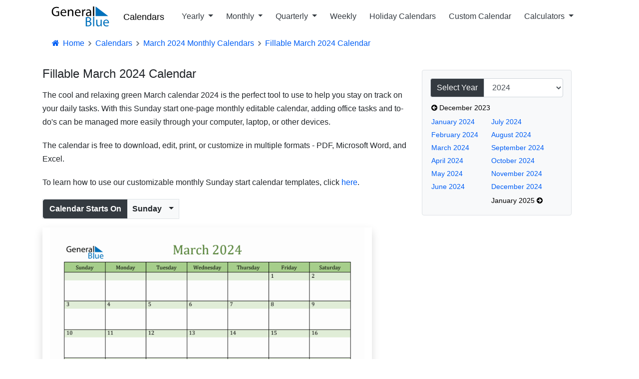

--- FILE ---
content_type: text/html; charset=utf-8
request_url: https://www.generalblue.com/fillable-monthly-calendar/march-2024
body_size: 11140
content:
<!DOCTYPE html>
<html lang="en">
<head>
    <meta charset="UTF-8">
    
    

        <script type="text/javascript">
            (function (c,l,a,r,i,t,y) {
                c[a] = c[a] || function () { (c[a].q = c[a].q || []).push(arguments) };
                t = l.createElement(r); t.async = 1; t.src = "https://www.clarity.ms/tag/" + i;
                y = l.getElementsByTagName(r)[0]; y.parentNode.insertBefore(t, y);
            })(window, document, "clarity", "script", "mda98jj8ml");
        </script>


        <script async src="https://www.googletagmanager.com/gtag/js?id=G-LJMPF60XFQ"></script>

        <script>
                window.dataLayer = window.dataLayer || [];
            function gtag() { dataLayer.push(arguments); }
            gtag('js', new Date());
            gtag('config', 'G-LJMPF60XFQ');
        </script>


    
    <meta charset="utf-8" />
    <meta name="viewport" content="width=device-width, initial-scale=1.0" />

    
    
        <link rel="preload" href="/js/vendor-pri.min.js?v=eRABhmIG-PvaOsFMm20ZdyHUP-jKOkyggfLvbD1CYtg" as="script">
        <script async src="https://pagead2.googlesyndication.com/pagead/js/adsbygoogle.js" crossorigin="anonymous"></script>

    

    <title>Fillable March 2024 Calendar</title>
        <meta name="description" content="Free Sunday start fillable monthly calendar template in green design for the month of March 2024. It is free to download, edit, or print in Word, Excel, and PDf.">

    <link rel="canonical" href="https://www.generalblue.com/fillable-monthly-calendar/march-2024" />

        <meta property="og:url" content="https://www.generalblue.com/fillable-monthly-calendar/march-2024" />
        <meta property="og:type" content="website" />
        <meta property="og:title" content="Fillable March 2024 Calendar" />
        <meta property="og:description" content="Free Sunday start fillable monthly calendar template in green design for the month of March 2024. It is free to download, edit, or print in Word, Excel, and PDf." />
        <meta property="og:image" content="https://www.generalblue.com/calendar/images/2024-03-march-calendar-green-sunday-start-en-1188x918.png?ogimage=true" />

    
    
        <link rel="stylesheet" href="/css/styles.min.css?v=TYS_3ApP51ixzYSFSsJWzB0nVKYFDmhWwhiFDgCNJAs" />
    

    <link href="https://cdnjs.cloudflare.com/ajax/libs/bootstrap-icons/1.5.0/font/bootstrap-icons.min.css" rel="stylesheet">

    <link rel="apple-touch-icon" sizes="180x180" href="/apple-touch-icon-180x180.png?v=cF9be5q8Pjj_-iTYtfnX1efqN0VIC6dzBbyL97LpHo4">
<link rel="manifest" href="/site.webmanifest?v=ukJ8DvoyfQVGJLVehrLbGnnu3Z6xtOOkDm7E_H8zKD4">
<link rel="mask-icon" href="/safari-pinned-tab.svg?v=9Rc-GU7N2bHdZvbAzk5S1_CD2_mUUeoDOQK76G68U9I" color="#5b95d5">
<link rel="icon" type="image/svg+xml" href="/favicon.svg?v=Ju__wTQfa7a_YIc9YBD8uLC8iAvY3dFeMncK4KBLjqM" sizes="any">
<link rel="icon" type="image/png" sizes="48x48" href="/favicon-48x48.png?v=wf2m55iX919JKM7CYqXCR0IsKhAIoiB64_PpFbALHlw">
<link rel="icon" type="image/png" sizes="32x32" href="/favicon-32x32.png?v=6pmBoJm5LZ83yV0fjXWojtICNXEmIvU4OwWTJ0RRopY">
<link rel="icon" type="image/png" sizes="16x16" href="/favicon-16x16.png?v=Pgq8a40N5IWdXZRhQh2osZS79e_HmTcqDeUGAgAS-jI">
<link rel="icon" type="image/png" sizes="48x48" href="/favicon.ico?v=OHgyJvYxrQQbVLlvaNB1AY_J-GVI69V7nJb2VMCvQV4">
<meta name="apple-mobile-web-app-title" content="General Blue">
<meta name="application-name" content="General Blue">
<meta name="msapplication-TileColor" content="#f2f2f2">
<meta name="theme-color" content="#ffffff"> 

    
    

</head>
<body>
    <header>
        <div class="container">
            <nav class="navbar navbar-expand-lg navbar-toggleable-lg navbar-light bg-white">
    <a class="navbar-brand text-nowrap" style="vertical-align:middle;" title="General Blue Corporation" href="/">
        <img src="/images/generalblue.svg" alt="General Blue" height="40" width="120" />
    </a>
    <a class="ml-auto" href="/calendar" style="font-size:1.15rem;font-weight:500;padding-left:10px;padding-right:6px;color:black;">Calendars</a>

    <button style="font-size:18px;" class="navbar-toggler" type="button" data-toggle="collapse" data-target=".navbar-collapse" aria-controls="navbarSupportedContent"
            aria-expanded="false" aria-label="Toggle navigation">
        <span class="navbar-toggler-icon"></span>
    </button>
    <div class="navbar-collapse collapse pl-3">
        <ul class="navbar-nav mr-auto">
            <li class="nav-item dropdown">
                <a class="nav-link text-dark dropdown-toggle" id="navbarYearly" role="button" data-toggle="dropdown" aria-haspopup="true" aria-expanded="false">
                    Yearly
                </a>
                <div class="dropdown-menu" aria-labelledby="navbarYearly">
                    <a class="dropdown-item" href="/calendar/2026" title="2026 yearly calendars">2026 Yearly Calendars</a>
                    <a class="dropdown-item" href="/calendar/2027" title="2027 yearly calendars">2027 Yearly Calendars</a>
                    <a class="dropdown-item" href="/calendar/2028" title="2028 yearly calendars">2028 Yearly Calendars</a>
                    <a class="dropdown-item" href="/calendar/2029" title="2029 yearly calendars">2029 Yearly Calendars</a>
                    <hr />
                    <a class="dropdown-item" href="/calendar/2026-monday-start" title="2026 yearly calendar templates with Monday start"> 2026 Calendars with Monday Start</a>
                    <a class="dropdown-item" href="/calendar/2027-monday-start" title="2027 yearly calendar templates with Monday start">2027 Calendars with Monday Start</a>
                    <a class="dropdown-item" href="/calendar/2028-monday-start" title="2028 yearly calendar templates with Monday start">2028 Calendars with Monday Start</a>
                </div>
            </li>
            <li class="nav-item dropdown">
                <a class="nav-link text-dark dropdown-toggle" id="navbarMonthly" role="button" data-toggle="dropdown" aria-haspopup="true" aria-expanded="false">
                    Monthly
                </a>
                <div class="dropdown-menu" aria-labelledby="navbarMonthly">

                    <a class="dropdown-item" href="/calendar/january-2026" title="January 2026 Monthly Calendar in Excel, Word or PDF">January 2026 Calendars</a>
                    <a class="dropdown-item" href="/calendar/february-2026" title="February 2026 Monthly Calendar in Excel, Word or PDF">February 2026 Calendars</a>
                    <a class="dropdown-item" href="/calendar/march-2026" title="March 2026 Monthly Calendar in Excel, Word or PDF">March 2026 Calendars</a>
                    <hr />
                    <a class="dropdown-item" href="/calendar/january-2026-monday-start" title="January 2026 Monthly Calendar in Excel, Word or PDF, starting on Monday">Monday Start January 2026 Calendars</a>
                    <a class="dropdown-item" href="/calendar/february-2026-monday-start" title="February 2026 Monday Start Monthly Calendar in Excel, Word or PDF">Monday Start February 2026 Calendars</a>
                    <a class="dropdown-item" href="/calendar/march-2026-monday-start" title="March 2026 Monday Start Monthly Calendar in Excel, Word or PDF">Monday Start March 2026 Calendars</a>
                </div>
            </li>
            <li class="nav-item dropdown">
                <a class="nav-link text-dark dropdown-toggle" id="navbarQuarterly" role="button" data-toggle="dropdown" aria-haspopup="true" aria-expanded="false">
                    Quarterly
                </a>
                <div class="dropdown-menu" aria-labelledby="navbarQuarterly">

                        <a class="dropdown-item" href="/calendar/2026-q1-quarterly-calendar" title="2026 Quarter 1 Calendar in PDF, Word, and Excel">Q1 2026 Quarterly Calendars </a>
                        <a class="dropdown-item" href="/calendar/2026-q2-quarterly-calendar" title="2026 Quarter 2 Calendar in PDF, Word, and Excel">Q2 2026 Quarterly Calendars </a>
                        <a class="dropdown-item" href="/calendar/2026-q3-quarterly-calendar" title="2026 Quarter 3 Calendar in PDF, Word, and Excel">Q3 2026 Quarterly Calendars </a>
                        <a class="dropdown-item" href="/calendar/2026-q4-quarterly-calendar" title="2026 Quarter 4 Calendar in PDF, Word, and Excel">Q4 2026 Quarterly Calendars </a>
                    <hr />

                        <a class="dropdown-item" href="/calendar/2026-q1-quarterly-calendar-monday-start" title="Quarter 1 2026 Calendars with Monday start in PDF, Word, and Excel">Monday Start Q1 2026 Calendars </a>
                        <a class="dropdown-item" href="/calendar/2026-q2-quarterly-calendar-monday-start" title="Quarter 2 2026 Calendars with Monday start in PDF, Word, and Excel">Monday Start Q2 2026 Calendars </a>
                        <a class="dropdown-item" href="/calendar/2026-q3-quarterly-calendar-monday-start" title="Quarter 3 2026 Calendars with Monday start in PDF, Word, and Excel">Monday Start Q3 2026 Calendars </a>
                        <a class="dropdown-item" href="/calendar/2026-q4-quarterly-calendar-monday-start" title="Quarter 4 2026 Calendars with Monday start in PDF, Word, and Excel">Monday Start Q4 2026 Calendars </a>
                </div>
            </li>
            <li class="nav-item">
                <a class="nav-link text-dark" href="/free-printable-weekly-calendar-2026">Weekly</a>
            </li>
            <li class="nav-item">
                <a class="nav-link text-dark" href="/calendar/find-by-country">Holiday Calendars</a>
            </li>
            <li class="nav-item">
                <a class="nav-link text-dark" alt="Customize a calendar" href="/2026-calendar">Custom Calendar</a>
            </li>
            <li class="nav-item dropdown">
                <a class="nav-link text-dark dropdown-toggle" id="navbarCalculators" role="button" data-toggle="dropdown" aria-haspopup="true" aria-expanded="false">
                    Calculators
                </a>
                <div class="dropdown-menu" aria-labelledby="navbarCalculators">
                    <a class="dropdown-item" title="Plan meetings across multiple time zones with smart suggestions" href="/international-meeting-planner">International Meeting Planner</a>
                    <hr />
                    <a class="dropdown-item" title="Calculate your exact age in years, months, and days" href="/age-calculator">Age Calculator</a>
                    <a class="dropdown-item" title="Calculate age gap between two people" href="/age-difference-calculator">Age Difference Calculator</a>
                    <a class="dropdown-item" title="Calculate time since important dates and milestones" href="/anniversary-calculator">Anniversary Calculator</a>
                    <hr />
                    <a class="dropdown-item" title="Add or subtract days to any date" href="/add-or-subtract-days-calculator">Add/Subtract Days</a>
                    <a class="dropdown-item" title="Determine the number of days between two dates" href="/time-between-two-dates-calculator">Time Between Two Dates</a>
                    <a class="dropdown-item" title="Get the number of days until your next event or upcoming holiday" href="/how-many-days-until-calculator">Days Until Calculator</a>
                    <a class="dropdown-item" title="Find day of week for any date" href="/day-of-week-calculator">Day of Week Calculator</a>
                    <a class="dropdown-item" title="Find the ISO or US week number for any date" href="/week-number-calculator">Week Number Calculator</a>
                </div>
            </li>
        </ul>
    </div>
</nav>


        </div>
    </header>

    <div class="container">

        <main role="main">
            





<div class="content">
    
<nav aria-label="breadcrumb">
    <ol vocab="https://schema.org" typeof="BreadcrumbList" class="breadcrumb breadcrumb-arrow" style="background-color:white; line-height:18px">
        <li class="breadcrumb-item"><a href="/" style="color:#005ef5"><i class="fa fa-fw fa-home"></i> Home</a></li>
                <li property="itemListElement" typeof="ListItem" class="breadcrumb-item">
                    <a property="item" typeof="WebPage"
                       href="/calendar">
                            <span style="color:#005ef5" property="name">Calendars</span>

                    </a>
                    <meta property="position" content="1">
                </li>
                <li property="itemListElement" typeof="ListItem" class="breadcrumb-item">
                    <a property="item" typeof="WebPage"
                       href="/calendar/march-2024">
                            <span style="color:#005ef5" property="name">March 2024 Monthly Calendars</span>

                    </a>
                    <meta property="position" content="2">
                </li>
                <li property="itemListElement" typeof="ListItem" class="breadcrumb-item" >
                            <span style="color:#005ef5" property="name">Fillable March 2024 Calendar</span>
                    <meta property="position" content="3">
                </li>
    </ol>
</nav>



    <div class="row calendar">

        <div class="col-md-8">

            <h1 id="fillable-march-2024-calendar">Fillable March 2024 Calendar</h1>


            <p>The cool and relaxing green March calendar 2024 is the perfect tool to use
to help you stay on track on your daily tasks. With this Sunday start one-page monthly
editable calendar, adding office tasks and to-do's
can be managed more easily through your computer, laptop, or other devices.</p>
<p>The calendar is free to download, edit, print, or customize in multiple formats - PDF, Microsoft Word, and Excel.</p>


            <p>
                To learn how to use our customizable monthly Sunday start calendar templates, click <a href="#more_information_about_monthly_calendar_templates">here</a>.
            </p>

                <div class="btn-group border mb-3">
                    <button class="btn btn-dark">
                        <strong>Calendar Starts On</strong>
                    </button>
                    <button type="button" class="btn btn-light dropdown-toggle dropdown-toggle-split" data-toggle="dropdown" aria-haspopup="true" aria-expanded="false">
                        <strong style="padding-right:10px;">Sunday</strong>
                    </button>
                    <div class="dropdown-menu">

                        <a class="dropdown-item" href="/fillable-monthly-calendar/march-2024">Sunday</a>

                        <a class="dropdown-item" href="/fillable-monthly-calendar/march-2024-monday-start">Monday</a>

                    </div>
                </div>


        </div>


        <div class="col-md-4">
            <div class="text-left pb-3">
                <div class="mt-3" style="width: 300px;">

                    <div class="mb-2 border rounded p-3  bg-light">

                        <div class="row">
                            <div class="col-12">
                                <div class="input-group" id="yearSelect">
                                    <div class="input-group-prepend">
                                        <label class="input-group-text bg-dark text-white" for="calendarYear">Select Year</label>
                                    </div>
                                    <select class="form-control" id="calendarYear">
                                                <option value="/fillable-monthly-calendar/january-2018">2018</option>
                                                <option value="/fillable-monthly-calendar/january-2019">2019</option>
                                                <option value="/fillable-monthly-calendar/january-2020">2020</option>
                                                <option value="/fillable-monthly-calendar/january-2021">2021</option>
                                                <option value="/fillable-monthly-calendar/january-2022">2022</option>
                                                <option value="/fillable-monthly-calendar/january-2023">2023</option>
                                                <option selected value="/fillable-monthly-calendar/january-2024">2024</option>
                                                <option value="/fillable-monthly-calendar/january-2025">2025</option>
                                                <option value="/fillable-monthly-calendar/january-2026">2026</option>
                                                <option value="/fillable-monthly-calendar/january-2027">2027</option>
                                                <option value="/fillable-monthly-calendar/january-2028">2028</option>
                                                <option value="/fillable-monthly-calendar/january-2029">2029</option>
                                                <option value="/fillable-monthly-calendar/january-2030">2030</option>
                                                <option value="/fillable-monthly-calendar/january-2031">2031</option>
                                                <option value="/fillable-monthly-calendar/january-2032">2032</option>
                                                <option value="/fillable-monthly-calendar/january-2033">2033</option>
                                                <option value="/fillable-monthly-calendar/january-2034">2034</option>
                                                <option value="/fillable-monthly-calendar/january-2035">2035</option>
                                    </select>
                                </div>
                            </div>

                            <div class="row pl-3 mt-2">
                                <div class="col">
                                    <table>
                                            <tr>
                                                <td>
                                                    <div> <a style="white-space: nowrap;color: #000;font-size: .9rem;" href="/fillable-monthly-calendar/december-2023"><i class="fa fa-arrow-circle-left"></i> December 2023</a></div>
                                                </td>
                                                <td></td>
                                            </tr>

                                        <tr>
                                            <td>
                                                    <div style="padding-top:2px;"><a style="font-size:.9rem;white-space:nowrap;" title="Fillable January 2024 Calendar" href="/fillable-monthly-calendar/january-2024">January 2024</a></div>
                                                    <div style="padding-top:2px;"><a style="font-size:.9rem;white-space:nowrap;" title="Fillable February 2024 Calendar" href="/fillable-monthly-calendar/february-2024">February 2024</a></div>
                                                    <div style="padding-top:2px;"><a style="font-size:.9rem;white-space:nowrap;" title="Fillable March 2024 Calendar" href="/fillable-monthly-calendar/march-2024">March 2024</a></div>
                                                    <div style="padding-top:2px;"><a style="font-size:.9rem;white-space:nowrap;" title="Fillable April 2024 Calendar" href="/fillable-monthly-calendar/april-2024">April 2024</a></div>
                                                    <div style="padding-top:2px;"><a style="font-size:.9rem;white-space:nowrap;" title="Fillable May 2024 Calendar" href="/fillable-monthly-calendar/may-2024">May 2024</a></div>
                                                    <div style="padding-top:2px;"><a style="font-size:.9rem;white-space:nowrap;" title="Fillable June 2024 Calendar" href="/fillable-monthly-calendar/june-2024">June 2024</a></div>
                                            </td>
                                            <td>
                                                    <div style="padding-top:2px;"><a style="font-size:.9rem;white-space:nowrap;" title="Fillable July 2024 Calendar" href="/fillable-monthly-calendar/july-2024">July 2024</a></div>
                                                    <div style="padding-top:2px;"><a style="font-size:.9rem;white-space:nowrap;" title="Fillable August 2024 Calendar" href="/fillable-monthly-calendar/august-2024">August 2024</a></div>
                                                    <div style="padding-top:2px;"><a style="font-size:.9rem;white-space:nowrap;" title="Fillable September 2024 Calendar" href="/fillable-monthly-calendar/september-2024">September 2024</a></div>
                                                    <div style="padding-top:2px;"><a style="font-size:.9rem;white-space:nowrap;" title="Fillable October 2024 Calendar" href="/fillable-monthly-calendar/october-2024">October 2024</a></div>
                                                    <div style="padding-top:2px;"><a style="font-size:.9rem;white-space:nowrap;" title="Fillable November 2024 Calendar" href="/fillable-monthly-calendar/november-2024">November 2024</a></div>
                                                    <div style="padding-top:2px;"><a style="font-size:.9rem;white-space:nowrap;" title="Fillable December 2024 Calendar" href="/fillable-monthly-calendar/december-2024">December 2024</a></div>
                                            </td>
                                        </tr>


                                            <tr>
                                                <td></td>
                                                <td>
                                                    <div style="padding-top:2px;">
                                                        <a style="white-space:nowrap;color:#000;font-size:.9rem;" href="/fillable-monthly-calendar/january-2025">
                                                            January 2025 <i class="fa fa-arrow-circle-right"></i>
                                                        </a>
                                                    </div>
                                                </td>

                                            </tr>
                                    </table>
                                </div>
                            </div>
                        </div>
                    </div>


                </div>
            </div>
        </div>
    </div>

    <div class="row ">
        <div class="col-md-8 mb-4 pb-2">
            <div class="col shadow pb-4" style="max-width:660px;">

                    <picture><source sizes="(max-width: 600px) 100vw, (min-width: 601px) 50vw" srcset="https://www.generalblue.com/calendar/images/2024-03-march-calendar-green-sunday-start-en-1782x1377.webp 1782w, https://www.generalblue.com/calendar/images/2024-03-march-calendar-green-sunday-start-en-1584x1224.webp 1584w, https://www.generalblue.com/calendar/images/2024-03-march-calendar-green-sunday-start-en-1386x1071.webp 1386w, https://www.generalblue.com/calendar/images/2024-03-march-calendar-green-sunday-start-en-1188x918.webp 1188w, https://www.generalblue.com/calendar/images/2024-03-march-calendar-green-sunday-start-en-990x765.webp 990w, https://www.generalblue.com/calendar/images/2024-03-march-calendar-green-sunday-start-en-792x612.webp 792w, https://www.generalblue.com/calendar/images/2024-03-march-calendar-green-sunday-start-en-712x550.webp 712w, https://www.generalblue.com/calendar/images/2024-03-march-calendar-green-sunday-start-en-633x489.webp 633w, https://www.generalblue.com/calendar/images/2024-03-march-calendar-green-sunday-start-en-554x428.webp 554w, https://www.generalblue.com/calendar/images/2024-03-march-calendar-green-sunday-start-en-475x367.webp 475w, https://www.generalblue.com/calendar/images/2024-03-march-calendar-green-sunday-start-en-396x306.webp 396w" type="image/webp"></source><source sizes="(max-width: 600px) 100vw, (min-width: 601px) 50vw" srcset="https://www.generalblue.com/calendar/images/2024-03-march-calendar-green-sunday-start-en-1782x1377.png 1782w, https://www.generalblue.com/calendar/images/2024-03-march-calendar-green-sunday-start-en-1584x1224.png 1584w, https://www.generalblue.com/calendar/images/2024-03-march-calendar-green-sunday-start-en-1386x1071.png 1386w, https://www.generalblue.com/calendar/images/2024-03-march-calendar-green-sunday-start-en-1188x918.png 1188w, https://www.generalblue.com/calendar/images/2024-03-march-calendar-green-sunday-start-en-990x765.png 990w, https://www.generalblue.com/calendar/images/2024-03-march-calendar-green-sunday-start-en-792x612.png 792w, https://www.generalblue.com/calendar/images/2024-03-march-calendar-green-sunday-start-en-712x550.png 712w, https://www.generalblue.com/calendar/images/2024-03-march-calendar-green-sunday-start-en-633x489.png 633w, https://www.generalblue.com/calendar/images/2024-03-march-calendar-green-sunday-start-en-554x428.png 554w, https://www.generalblue.com/calendar/images/2024-03-march-calendar-green-sunday-start-en-475x367.png 475w, https://www.generalblue.com/calendar/images/2024-03-march-calendar-green-sunday-start-en-396x306.png 396w" type="image/png"></source><img alt="March 2024 Calendar with Sunday Start" class="img-fluid" height="550" src="https://www.generalblue.com/calendar/images/2024-03-march-calendar-green-sunday-start-en-712x550.png" width="712"></img></picture>

                <div class="row pb-4" style="margin-top:-10px;margin-left:20px;display:flex;flex-wrap:wrap;">
                    <div style="display:inline-flex;">
                        <a class="btn btn-danger text-white  ga-event ml-2 mt-2"
                           title='Download the March 2024 Calendar with Sunday Start PDF'
                           target="_blank"
                           href="/calendar/downloads/2024-03-march-calendar-green-sunday-start-en.pdf"><i class="fa fa-file-pdf-o"></i>&nbsp; Download in PDF</a>
                    </div>

                    <div style="display:inline-flex;">
                        <a class="btn btn-primary text-white ga-event ml-2 mt-2"
                           title='Download the March 2024 Calendar with Sunday Start in Microsoft Word'
                           href="/calendar/downloads/2024-03-march-calendar-green-sunday-start-en.docx"><i class="fa fa-file-word-o"></i>&nbsp; Download in Word</a>
                    </div>

                    <div style="display:inline-flex;">
                        <a class="btn btn-success text-white ga-event ml-2 mt-2"
                           title='Download the March 2024 Calendar with Sunday Start in Excel'
                           href="/calendar/downloads/2024-03-march-calendar-green-sunday-start-en.xlsx"><i class="fa fa-file-excel-o"></i>&nbsp;Download in Excel</a>
                    </div>

                    <div style="display:inline-flex;">
                        <button title='Print the March 2024 Calendar with Sunday Start'
                                class="btn btn-secondary text-white ml-2 mt-2" onclick="ga('send', 'event', 'calendar', 'print', '/calendar/downloads/2024-03-march-calendar-green-sunday-start-en.pdf');printJS({modalMessage:'Processing...',printable:'/calendar/downloads/2024-03-march-calendar-green-sunday-start-en.pdf', type:'pdf', showModal:true})">
                            <i class="fa fa-print"></i>&nbsp; Print Now
                        </button>
                    </div>
                </div>
                <div class="card-footer">
                    <a class="ml-2" title='Share the March 2024 Calendar with Sunday Start via Email'
                       href="mailto:?subject=General%20Blue%3A%20March%202024%20Calendar%20Template&body=Hi%2C%0A%0AI%20found%20this%20free%20monthly%20calendar%20from%20General%20Blue%20and%20thought%20you%20might%20like%20it%3A%20March%202024%20Calendar%20with%20Sunday%20Start.%0A%0AYou%20can%20get%20it%20for%20free%20here%3A%0A%0Ahttps%3A%2F%2Fwww.generalblue.com%2Ffillable-monthly-calendar%2Fmarch-2024%20%20%0A%0AHave%20a%20great%20day%21">
                        <i class="fa fa-envelope"></i>&nbsp; Share via Email
                    </a>
                </div>
            </div>
        </div>


        <div class="col-md-4 mt-4">
            <ins class="adsbygoogle lazyad" data-mobile-ad-width="300px" data-mobile-ad-height="250px" data-mobile-ad-slot="1922300963" data-mobile-ad-client="ca-pub-0247326022457899" data-desktop-ad-width="300px" data-desktop-ad-height="600px" data-desktop-ad-slot="8627310114" data-desktop-ad-client="ca-pub-0247326022457899" ></ins>
        </div>


    </div>

</div>





    <div class="mb-5 border-top" style="margin-top:80px;">
        <h2 class="template-headline"><i>Other Calendar Styles Available...</i></h2>
        <div class="card-columns calendar-gallery-img">

                <a href="/monthly-calendar-template/march-2024" title="View March 2024 Monthly Calendar Template">
                    <div class="card mb-4">
                        <div class="card-body shadow">
                                <picture><source sizes="(max-width: 600px) 100vw, (min-width: 601px) 33vw" srcset="https://www.generalblue.com/calendar/images/2024-03-march-calendar-turquoise-sunday-start-en-1782x1377.webp 1782w, https://www.generalblue.com/calendar/images/2024-03-march-calendar-turquoise-sunday-start-en-1584x1224.webp 1584w, https://www.generalblue.com/calendar/images/2024-03-march-calendar-turquoise-sunday-start-en-1386x1071.webp 1386w, https://www.generalblue.com/calendar/images/2024-03-march-calendar-turquoise-sunday-start-en-1188x918.webp 1188w, https://www.generalblue.com/calendar/images/2024-03-march-calendar-turquoise-sunday-start-en-990x765.webp 990w, https://www.generalblue.com/calendar/images/2024-03-march-calendar-turquoise-sunday-start-en-792x612.webp 792w, https://www.generalblue.com/calendar/images/2024-03-march-calendar-turquoise-sunday-start-en-712x550.webp 712w, https://www.generalblue.com/calendar/images/2024-03-march-calendar-turquoise-sunday-start-en-633x489.webp 633w, https://www.generalblue.com/calendar/images/2024-03-march-calendar-turquoise-sunday-start-en-554x428.webp 554w, https://www.generalblue.com/calendar/images/2024-03-march-calendar-turquoise-sunday-start-en-475x367.webp 475w, https://www.generalblue.com/calendar/images/2024-03-march-calendar-turquoise-sunday-start-en-396x306.webp 396w" type="image/webp"></source><source sizes="(max-width: 600px) 100vw, (min-width: 601px) 33vw" srcset="https://www.generalblue.com/calendar/images/2024-03-march-calendar-turquoise-sunday-start-en-1782x1377.png 1782w, https://www.generalblue.com/calendar/images/2024-03-march-calendar-turquoise-sunday-start-en-1584x1224.png 1584w, https://www.generalblue.com/calendar/images/2024-03-march-calendar-turquoise-sunday-start-en-1386x1071.png 1386w, https://www.generalblue.com/calendar/images/2024-03-march-calendar-turquoise-sunday-start-en-1188x918.png 1188w, https://www.generalblue.com/calendar/images/2024-03-march-calendar-turquoise-sunday-start-en-990x765.png 990w, https://www.generalblue.com/calendar/images/2024-03-march-calendar-turquoise-sunday-start-en-792x612.png 792w, https://www.generalblue.com/calendar/images/2024-03-march-calendar-turquoise-sunday-start-en-712x550.png 712w, https://www.generalblue.com/calendar/images/2024-03-march-calendar-turquoise-sunday-start-en-633x489.png 633w, https://www.generalblue.com/calendar/images/2024-03-march-calendar-turquoise-sunday-start-en-554x428.png 554w, https://www.generalblue.com/calendar/images/2024-03-march-calendar-turquoise-sunday-start-en-475x367.png 475w, https://www.generalblue.com/calendar/images/2024-03-march-calendar-turquoise-sunday-start-en-396x306.png 396w" type="image/png"></source><img alt="March 2024 Printable Calendar" class="img-fluid" height="550" src="https://www.generalblue.com/calendar/images/2024-03-march-calendar-turquoise-sunday-start-en-712x550.png" width="712"></img></picture>
                            <h4 class="pl-3" style="font-size:17px;font-weight:400;">March 2024 Monthly Calendar Template</h4>
                            <p class="pl-3 text-dark">This free editable and downloadable March 2024 calendar in turquoise design... </p>
                            <div class="ml-3 mb-3">
                                <span class="badge badge-pill badge-light p-1 disabled font-weight-normal"><img src="/images/doc-icons/excel-icon.svg" width="24" height=18 alt="Excel">Excel</span>
                                <span class="badge badge-pill badge-light p-1 disabled  font-weight-normal"><img src="/images/doc-icons/pdf-icon.svg" width="24" height=18 alt="PDF">PDF</span>
                                <span class="badge badge-pill badge-light p-1 disabled  font-weight-normal"><img src="/images/doc-icons/word-icon.svg" width="24" height=18 alt="Word">Word</span>
                            </div>
                        </div>
                    </div>
                </a>
                <a href="/monthly-calendar-with-notes/march-2024" title="View March 2024 Printable Monthly Calendar with Notes">
                    <div class="card mb-4">
                        <div class="card-body shadow">
                                <picture><source sizes="(max-width: 600px) 100vw, (min-width: 601px) 33vw" srcset="https://www.generalblue.com/calendar/images/2024-03-march-calendar-vertical-notes-sunday-start-en-1377x1782.webp 1377w, https://www.generalblue.com/calendar/images/2024-03-march-calendar-vertical-notes-sunday-start-en-1224x1584.webp 1224w, https://www.generalblue.com/calendar/images/2024-03-march-calendar-vertical-notes-sunday-start-en-1071x1386.webp 1071w, https://www.generalblue.com/calendar/images/2024-03-march-calendar-vertical-notes-sunday-start-en-918x1188.webp 918w, https://www.generalblue.com/calendar/images/2024-03-march-calendar-vertical-notes-sunday-start-en-765x990.webp 765w, https://www.generalblue.com/calendar/images/2024-03-march-calendar-vertical-notes-sunday-start-en-612x792.webp 612w, https://www.generalblue.com/calendar/images/2024-03-march-calendar-vertical-notes-sunday-start-en-550x712.webp 550w, https://www.generalblue.com/calendar/images/2024-03-march-calendar-vertical-notes-sunday-start-en-489x633.webp 489w, https://www.generalblue.com/calendar/images/2024-03-march-calendar-vertical-notes-sunday-start-en-428x554.webp 428w, https://www.generalblue.com/calendar/images/2024-03-march-calendar-vertical-notes-sunday-start-en-367x475.webp 367w, https://www.generalblue.com/calendar/images/2024-03-march-calendar-vertical-notes-sunday-start-en-306x396.webp 306w" type="image/webp"></source><source sizes="(max-width: 600px) 100vw, (min-width: 601px) 33vw" srcset="https://www.generalblue.com/calendar/images/2024-03-march-calendar-vertical-notes-sunday-start-en-1377x1782.png 1377w, https://www.generalblue.com/calendar/images/2024-03-march-calendar-vertical-notes-sunday-start-en-1224x1584.png 1224w, https://www.generalblue.com/calendar/images/2024-03-march-calendar-vertical-notes-sunday-start-en-1071x1386.png 1071w, https://www.generalblue.com/calendar/images/2024-03-march-calendar-vertical-notes-sunday-start-en-918x1188.png 918w, https://www.generalblue.com/calendar/images/2024-03-march-calendar-vertical-notes-sunday-start-en-765x990.png 765w, https://www.generalblue.com/calendar/images/2024-03-march-calendar-vertical-notes-sunday-start-en-612x792.png 612w, https://www.generalblue.com/calendar/images/2024-03-march-calendar-vertical-notes-sunday-start-en-550x712.png 550w, https://www.generalblue.com/calendar/images/2024-03-march-calendar-vertical-notes-sunday-start-en-489x633.png 489w, https://www.generalblue.com/calendar/images/2024-03-march-calendar-vertical-notes-sunday-start-en-428x554.png 428w, https://www.generalblue.com/calendar/images/2024-03-march-calendar-vertical-notes-sunday-start-en-367x475.png 367w, https://www.generalblue.com/calendar/images/2024-03-march-calendar-vertical-notes-sunday-start-en-306x396.png 306w" type="image/png"></source><img alt="March 2024 Calendar Printable" class="img-fluid" height="792" src="https://www.generalblue.com/calendar/images/2024-03-march-calendar-vertical-notes-sunday-start-en-612x792.png" width="612"></img></picture>
                            <h4 class="pl-3" style="font-size:17px;font-weight:400;">March 2024 Printable Monthly Calendar with Notes</h4>
                            <p class="pl-3 text-dark">The simple generic calendar for March 2024 with Sunday start allows you to... </p>
                            <div class="ml-3 mb-3">
                                <span class="badge badge-pill badge-light p-1 disabled font-weight-normal"><img src="/images/doc-icons/excel-icon.svg" width="24" height=18 alt="Excel">Excel</span>
                                <span class="badge badge-pill badge-light p-1 disabled  font-weight-normal"><img src="/images/doc-icons/pdf-icon.svg" width="24" height=18 alt="PDF">PDF</span>
                                <span class="badge badge-pill badge-light p-1 disabled  font-weight-normal"><img src="/images/doc-icons/word-icon.svg" width="24" height=18 alt="Word">Word</span>
                            </div>
                        </div>
                    </div>
                </a>
                <a href="/simple-month-calendar-template/march-2024" title="View Monthly Calendar Template for March 2024">
                    <div class="card mb-4">
                        <div class="card-body shadow">
                                <picture><source sizes="(max-width: 600px) 100vw, (min-width: 601px) 33vw" srcset="https://www.generalblue.com/calendar/images/2024-03-march-calendar-simple-landscape-sunday-start-en-1782x1377.webp 1782w, https://www.generalblue.com/calendar/images/2024-03-march-calendar-simple-landscape-sunday-start-en-1584x1224.webp 1584w, https://www.generalblue.com/calendar/images/2024-03-march-calendar-simple-landscape-sunday-start-en-1386x1071.webp 1386w, https://www.generalblue.com/calendar/images/2024-03-march-calendar-simple-landscape-sunday-start-en-1188x918.webp 1188w, https://www.generalblue.com/calendar/images/2024-03-march-calendar-simple-landscape-sunday-start-en-990x765.webp 990w, https://www.generalblue.com/calendar/images/2024-03-march-calendar-simple-landscape-sunday-start-en-792x612.webp 792w, https://www.generalblue.com/calendar/images/2024-03-march-calendar-simple-landscape-sunday-start-en-712x550.webp 712w, https://www.generalblue.com/calendar/images/2024-03-march-calendar-simple-landscape-sunday-start-en-633x489.webp 633w, https://www.generalblue.com/calendar/images/2024-03-march-calendar-simple-landscape-sunday-start-en-554x428.webp 554w, https://www.generalblue.com/calendar/images/2024-03-march-calendar-simple-landscape-sunday-start-en-475x367.webp 475w, https://www.generalblue.com/calendar/images/2024-03-march-calendar-simple-landscape-sunday-start-en-396x306.webp 396w" type="image/webp"></source><source sizes="(max-width: 600px) 100vw, (min-width: 601px) 33vw" srcset="https://www.generalblue.com/calendar/images/2024-03-march-calendar-simple-landscape-sunday-start-en-1782x1377.png 1782w, https://www.generalblue.com/calendar/images/2024-03-march-calendar-simple-landscape-sunday-start-en-1584x1224.png 1584w, https://www.generalblue.com/calendar/images/2024-03-march-calendar-simple-landscape-sunday-start-en-1386x1071.png 1386w, https://www.generalblue.com/calendar/images/2024-03-march-calendar-simple-landscape-sunday-start-en-1188x918.png 1188w, https://www.generalblue.com/calendar/images/2024-03-march-calendar-simple-landscape-sunday-start-en-990x765.png 990w, https://www.generalblue.com/calendar/images/2024-03-march-calendar-simple-landscape-sunday-start-en-792x612.png 792w, https://www.generalblue.com/calendar/images/2024-03-march-calendar-simple-landscape-sunday-start-en-712x550.png 712w, https://www.generalblue.com/calendar/images/2024-03-march-calendar-simple-landscape-sunday-start-en-633x489.png 633w, https://www.generalblue.com/calendar/images/2024-03-march-calendar-simple-landscape-sunday-start-en-554x428.png 554w, https://www.generalblue.com/calendar/images/2024-03-march-calendar-simple-landscape-sunday-start-en-475x367.png 475w, https://www.generalblue.com/calendar/images/2024-03-march-calendar-simple-landscape-sunday-start-en-396x306.png 396w" type="image/png"></source><img alt="March 2024 Simple Month Calendar Template" class="img-fluid" height="550" src="https://www.generalblue.com/calendar/images/2024-03-march-calendar-simple-landscape-sunday-start-en-712x550.png" width="712"></img></picture>
                            <h4 class="pl-3" style="font-size:17px;font-weight:400;">Monthly Calendar Template for March 2024</h4>
                            <p class="pl-3 text-dark">This March 2024 calendar starts on Sunday and can be printed or downloaded... </p>
                            <div class="ml-3 mb-3">
                                <span class="badge badge-pill badge-light p-1 disabled font-weight-normal"><img src="/images/doc-icons/excel-icon.svg" width="24" height=18 alt="Excel">Excel</span>
                                <span class="badge badge-pill badge-light p-1 disabled  font-weight-normal"><img src="/images/doc-icons/pdf-icon.svg" width="24" height=18 alt="PDF">PDF</span>
                                <span class="badge badge-pill badge-light p-1 disabled  font-weight-normal"><img src="/images/doc-icons/word-icon.svg" width="24" height=18 alt="Word">Word</span>
                            </div>
                        </div>
                    </div>
                </a>
        </div>
    </div>

<div class="row">
    <div class="col-md-8">
        <div class="calendar-page" id="more_information_about_monthly_calendar_templates">
            <h2 id="how-to-use-and-customize-our-march-2024-calendar">How to Use and Customize Our March 2024 Calendar</h2>
<p>See instructions below if you're looking for a guide on how to customize or edit our free monthly calendar template using Microsoft Word or Excel.</p>
<h3 id="monthly-calendar-in-word">Monthly Calendar in Word</h3>
<p>Word calendars can be saved to your local computer for customization. To customize your Sunday start calendar, follow these steps:</p>
<ol>
<li>Download and save the document in your &quot;Documents&quot; folder or other preferred location.</li>
<li>Rename the document if desired.</li>
<li>Once you open the document, you can add events or your favorite holidays by typing directly into the table cells.</li>
<li>Change the font style or color of your calendar to match your personal preferences.</li>
<li>Add a background color to individual cells within the calendar to make them stand out.</li>
<li>Use different table cell borders or shading to create a unique look for your calendar.</li>
<li>Add important dates or events that are specific to you or your family.</li>
<li>To preview your calendar in print mode, use the Word keyboard shortcut Ctrl+P to open the Print dialog</li>
<li>Print, save or email your word calendar.</li>
</ol>
<h3 id="monthly-calendar-in-excel">Monthly Calendar in Excel</h3>
<p>Excel calendars can be saved to your local computer for customization. To customize your Sunday start calendar, follow these steps:</p>
<ol>
<li>Download and save the spreadsheet in your &quot;Documents&quot; folder or other perferred location.</li>
<li>Rename the spreadsheet if desired.</li>
<li>Once you open the spreadsheet, you can add events or your favorite holidays by typing directly into the table cells.</li>
<li>Change the font style or color of your calendar to match your personal preferences.</li>
<li>To make events or holidays stand out in your calendar worksheet, you can add a background color to individual cells.</li>
<li>Use different table cell borders or shading to create a unique look for your calendar.</li>
<li>Add important dates or events that are specific to you or your family.</li>
<li>To preview your calendar in print mode, use the Excel keyboard shortcut Ctrl+P to open the Print dialog.</li>
<li>Print, save or email your excel calendar.</li>
</ol>

        </div>
    </div>
    <div class="col-md-4">
        <div style="margin-top:70px;margin-bottom:20px;">
            <div class="ad-mobile" style="visibility: hidden;display: none;"><a target="_blank" rel="sponsored"  href="/adsbygeneralblue?adname=ad-008-01-x1&type=mobile"><img src="/officeseries/ad-008-01-300x250.png" width="300" height="250" alt="ad-008-01-x1" /></a></div><div class="ad-desktop" style="visibility: hidden;display: none;"><a target="_blank" rel="sponsored"  href="/adsbygeneralblue?adname=ad-004-01-x2&type=desktop"><img src="/officeseries/ad-004-01-600x1200.png" width="300" height="600" alt="ad-004-01-x2" /></a></div>
        </div>

    </div>
</div>


        </main>
    </div>
    <footer>
        


<footer class="footer" style="margin-top:80px;padding-bottom:25px;background-color:#f5f5f5;">

    <div class="container mt-5" style="display:flex;flex-wrap:wrap;flex-direction:row;">

        <div class="footer-col">
            <div class="ftitle">Yearly Calendars</div>

                <a class="flist" title="2026 Printable Calendar" href="/calendar/2026">2026 Calendar</a><br />
                <a class="flist" title="2027 Printable Calendar" href="/calendar/2027">2027 Calendar</a><br />
                <a class="flist" title="2028 Printable Calendar" href="/calendar/2028">2028 Calendar</a><br />
                <a class="flist" title="2029 Printable Calendar" href="/calendar/2029">2029 Calendar</a><br />
        </div>

        <div class="footer-col">
            <div class="ftitle">
                <a href="/monthly-calendar" title="View all monthly calendar templates and planners">Monthly Calendars</a>
            </div>

                <a class="flist" title="January 2026 Printable Calendar" href="/calendar/january-2026">January 2026 Calendar</a>
                <br />
                <a class="flist" title="February 2026 Printable Calendar" href="/calendar/february-2026">February 2026 Calendar</a>
                <br />
                <a class="flist" title="March 2026 Printable Calendar" href="/calendar/march-2026">March 2026 Calendar</a>
                <br />
                <a class="flist" title="April 2026 Printable Calendar" href="/calendar/april-2026">April 2026 Calendar</a>
                <br />
        </div>

        <div class="footer-col">
            <div class="ftitle">
                <a href="/quarterly-calendar" title="View all quarterly calendar templates and planners">Quarterly Calendars</a>
            </div>
                <a class="flist" href="/calendar/2026-q1-quarterly-calendar" title="2026 Quarter 1 Calendar in PDF, Word, and Excel">
                    2026 Q1 - January to March
                </a><br />
                <a class="flist" href="/calendar/2026-q2-quarterly-calendar" title="2026 Quarter 2 Calendar in PDF, Word, and Excel">
                    2026 Q2 - April to June
                </a><br />
                <a class="flist" href="/calendar/2026-q3-quarterly-calendar" title="2026 Quarter 3 Calendar in PDF, Word, and Excel">
                    2026 Q3 - July to September
                </a><br />
                <a class="flist" href="/calendar/2026-q4-quarterly-calendar" title="2026 Quarter 4 Calendar in PDF, Word, and Excel">
                    2026 Q4 - October to December
                </a><br />
        </div>

        <div class="footer-col">
            <div class="ftitle">Weekly Calendars</div>
            <a class="flist" title="Weekly calendar templates for the current week in PDF, Word, and Excel" href="/calendar/january-18-2026-to-january-24-2026">Current Week's Calendar</a><br />
            <a class="flist" title="Calendar templates for next week in PDF, Word, and Excel" href="/calendar/january-25-2026-to-january-31-2026">Next Week's Calendar</a><br />
            <a class="flist" title="Free printable 2026 weekly calendar in PDF, Word, Excel" href="/free-printable-weekly-calendar-2026">2026 Weekly Calendar</a><br />
        </div>

        <div class="footer-col">
            <div class="ftitle">Holiday Calendars</div>
            <a class="flist" title="US calendar with holidays" href="/calendar/usa">US Calendar</a><br />
            <a class="flist" title="Canada calendar with holidays" href="/calendar/canada">Canada Calendar</a><br />
            <a class="flist" title="Find country calendar with holidays" href="/calendar/find-by-country">Find a calendar by Country</a>
        </div>

        <div class="footer-col">
            <div class="ftitle">Date Calculators</div>
            <a class="flist" title="Add or subtract days to any date" href="/add-or-subtract-days-calculator">Add/Subtract Dates</a><br />
            <a class="flist" title="Calculate number of days between two dates" href="/time-between-two-dates-calculator">Time Between Two Dates</a><br />
            <a class="flist" title="Calculate the number of days from today until any date" href="/how-many-days-until-calculator">Days Until Calculator</a><br />
            <a class="flist" title="Calculate business days between two dates" href="/business-days-calculator">Business Days Calculator</a><br />
            <a class="flist" title="Convert time between time zones" href="/time-zone-converter">Time Zone Converter</a><br />
            <a class="flist" title="Plan meetings across multiple time zones" href="/international-meeting-planner">Meeting Planner</a><br />
        </div>

        <div class="footer-col">
            <div class="ftitle">Create Your Own Calendar</div>
            <a class="flist" href="/2026-calendar">Customize Yearly Calendar</a><br />
            <a class="flist" href="/january-2026-calendar">Customize Monthly Calendar</a><br />
            <a class="flist" href="/january-18-2026-weekly-calendar">Customize Weekly Calendar</a><br />
        </div>

        <div class="footer-col">
            <div class="ftitle">Corporate</div>
            <a class="flist" href="/contact">Contact Us</a><br />
            <a class="flist" href="/privacy">Privacy</a><br />
            <a class="flist" href="/terms-of-use">Terms of Use</a>
        </div>
    </div>

    <div class="container mt-4">
        <div style="font-size:14px;">
            <b> &copy; 2026 General Blue Corporation</b>
        </div>
    </div>


</footer>



    </footer>
    

    
        <script src="/js/vendor-pri.min.js?v=eRABhmIG-PvaOsFMm20ZdyHUP-jKOkyggfLvbD1CYtg"></script>
        <script async src="/js/pages/shared/lazyads.min.js?v=-m7pwfMyWcSqfe0IPAXpjTlFlbwqxMVif0m4RKusQSc"></script>
        <script async src="/js/pages/shared/dynamicads.min.js?v=EzyuO53RA0kXcQrnqydBfznwRshG25aEwGh-_reZyV4"></script>
        <script async src="/js/pages/shared/analytics.min.js?v=LTj3Hi2mF3zOrFUeQ0iiaVFSBjgKGhib6DUt2dHCfw8"></script>
        <script async src="/js/vendor.min.js?v=iE6wUyDY1N0SUJsHRO0kcp08XkyQ_sc-Sin0hp8zG3U"></script>

        
    <script src="/js/pages/calendars/generic/singlemonthgallery.min.js?v=0ndaY2mNAog7g95K0TyE9WrwZUTOWVsRl5wv6KD6ICM" defer></script>


    

</body>
</html>



--- FILE ---
content_type: text/html; charset=utf-8
request_url: https://www.google.com/recaptcha/api2/aframe
body_size: 267
content:
<!DOCTYPE HTML><html><head><meta http-equiv="content-type" content="text/html; charset=UTF-8"></head><body><script nonce="rmsMINP6K_2mpwbQGGt9Mg">/** Anti-fraud and anti-abuse applications only. See google.com/recaptcha */ try{var clients={'sodar':'https://pagead2.googlesyndication.com/pagead/sodar?'};window.addEventListener("message",function(a){try{if(a.source===window.parent){var b=JSON.parse(a.data);var c=clients[b['id']];if(c){var d=document.createElement('img');d.src=c+b['params']+'&rc='+(localStorage.getItem("rc::a")?sessionStorage.getItem("rc::b"):"");window.document.body.appendChild(d);sessionStorage.setItem("rc::e",parseInt(sessionStorage.getItem("rc::e")||0)+1);localStorage.setItem("rc::h",'1768776339723');}}}catch(b){}});window.parent.postMessage("_grecaptcha_ready", "*");}catch(b){}</script></body></html>

--- FILE ---
content_type: text/javascript
request_url: https://www.generalblue.com/js/vendor.min.js?v=iE6wUyDY1N0SUJsHRO0kcp08XkyQ_sc-Sin0hp8zG3U
body_size: 36556
content:
!function(e,t){var n=function(e,t,n){"use strict";var i,r;if(function(){var t,n={lazyClass:"lazyload",loadedClass:"lazyloaded",loadingClass:"lazyloading",preloadClass:"lazypreload",errorClass:"lazyerror",autosizesClass:"lazyautosizes",srcAttr:"data-src",srcsetAttr:"data-srcset",sizesAttr:"data-sizes",minSize:40,customMedia:{},init:!0,expFactor:1.5,hFac:.8,loadMode:2,loadHidden:!0,ricTimeout:0,throttleDelay:125};for(t in r=e.lazySizesConfig||e.lazysizesConfig||{},n)t in r||(r[t]=n[t])}(),!t||!t.getElementsByClassName)return{init:function(){},cfg:r,noSupport:!0};var o=t.documentElement,a=e.HTMLPictureElement,s="addEventListener",l="getAttribute",u=e[s].bind(e),d=e.setTimeout,c=e.requestAnimationFrame||d,f=e.requestIdleCallback,h=/^picture$/i,p=["load","error","lazyincluded","_lazyloaded"],m={},g=Array.prototype.forEach,_=function(e,t){return m[t]||(m[t]=new RegExp("(\\s|^)"+t+"(\\s|$)")),m[t].test(e[l]("class")||"")&&m[t]},v=function(e,t){_(e,t)||e.setAttribute("class",(e[l]("class")||"").trim()+" "+t)},b=function(e,t){var n;(n=_(e,t))&&e.setAttribute("class",(e[l]("class")||"").replace(n," "))},y=function(e,t,n){var i=n?s:"removeEventListener";n&&y(e,t),p.forEach(function(n){e[i](n,t)})},w=function(e,n,r,o,a){var s=t.createEvent("Event");return r||(r={}),r.instance=i,s.initEvent(n,!o,!a),s.detail=r,e.dispatchEvent(s),s},E=function(t,n){var i;!a&&(i=e.picturefill||r.pf)?(n&&n.src&&!t[l]("srcset")&&t.setAttribute("srcset",n.src),i({reevaluate:!0,elements:[t]})):n&&n.src&&(t.src=n.src)},C=function(e,t){return(getComputedStyle(e,null)||{})[t]},T=function(e,t,n){for(n=n||e.offsetWidth;n<r.minSize&&t&&!e._lazysizesWidth;)n=t.offsetWidth,t=t.parentNode;return n},j=(ve=[],be=[],ye=ve,we=function(){var e=ye;for(ye=ve.length?be:ve,ge=!0,_e=!1;e.length;)e.shift()();ge=!1},Ee=function(e,n){ge&&!n?e.apply(this,arguments):(ye.push(e),_e||(_e=!0,(t.hidden?d:c)(we)))},Ee._lsFlush=we,Ee),S=function(e,t){return t?function(){j(e)}:function(){var t=this,n=arguments;j(function(){e.apply(t,n)})}},k=function(e){var t,i=0,o=r.throttleDelay,a=r.ricTimeout,s=function(){t=!1,i=n.now(),e()},l=f&&a>49?function(){f(s,{timeout:a}),a!==r.ricTimeout&&(a=r.ricTimeout)}:S(function(){d(s)},!0);return function(e){var r;(e=!0===e)&&(a=33),t||(t=!0,(r=o-(n.now()-i))<0&&(r=0),e||r<9?l():d(l,r))}},x=function(e){var t,i,r=99,o=function(){t=null,e()},a=function(){var e=n.now()-i;e<r?d(a,r-e):(f||o)(o)};return function(){i=n.now(),t||(t=d(a,r))}},A=(Y=/^img$/i,K=/^iframe$/i,X="onscroll"in e&&!/(gle|ing)bot/.test(navigator.userAgent),G=0,$=0,Z=0,ee=-1,te=function(e){Z--,(!e||Z<0||!e.target)&&(Z=0)},ne=function(e){return null==J&&(J="hidden"==C(t.body,"visibility")),J||!("hidden"==C(e.parentNode,"visibility")&&"hidden"==C(e,"visibility"))},ie=function(e,n){var i,r=e,a=ne(e);for(U-=n,V+=n,W-=n,Q+=n;a&&(r=r.offsetParent)&&r!=t.body&&r!=o;)(a=(C(r,"opacity")||1)>0)&&"visible"!=C(r,"overflow")&&(i=r.getBoundingClientRect(),a=Q>i.left&&W<i.right&&V>i.top-1&&U<i.bottom+1);return a},re=function(){var e,n,a,s,u,d,c,f,h,p,m,g,_=i.elements;if((R=r.loadMode)&&Z<8&&(e=_.length)){for(n=0,ee++;n<e;n++)if(_[n]&&!_[n]._lazyRace)if(!X||i.prematureUnveil&&i.prematureUnveil(_[n]))fe(_[n]);else if((f=_[n][l]("data-expand"))&&(d=1*f)||(d=$),p||(p=!r.expand||r.expand<1?o.clientHeight>500&&o.clientWidth>500?500:370:r.expand,i._defEx=p,m=p*r.expFactor,g=r.hFac,J=null,$<m&&Z<1&&ee>2&&R>2&&!t.hidden?($=m,ee=0):$=R>1&&ee>1&&Z<6?p:G),h!==d&&(B=innerWidth+d*g,z=innerHeight+d,c=-1*d,h=d),a=_[n].getBoundingClientRect(),(V=a.bottom)>=c&&(U=a.top)<=z&&(Q=a.right)>=c*g&&(W=a.left)<=B&&(V||Q||W||U)&&(r.loadHidden||ne(_[n]))&&(F&&Z<3&&!f&&(R<3||ee<4)||ie(_[n],d))){if(fe(_[n]),u=!0,Z>9)break}else!u&&F&&!s&&Z<4&&ee<4&&R>2&&(M[0]||r.preloadAfterLoad)&&(M[0]||!f&&(V||Q||W||U||"auto"!=_[n][l](r.sizesAttr)))&&(s=M[0]||_[n]);s&&!u&&fe(s)}},oe=k(re),ae=function(e){var t=e.target;t._lazyCache?delete t._lazyCache:(te(e),v(t,r.loadedClass),b(t,r.loadingClass),y(t,le),w(t,"lazyloaded"))},se=S(ae),le=function(e){se({target:e.target})},ue=function(e,t){try{e.contentWindow.location.replace(t)}catch(n){e.src=t}},de=function(e){var t,n=e[l](r.srcsetAttr);(t=r.customMedia[e[l]("data-media")||e[l]("media")])&&e.setAttribute("media",t),n&&e.setAttribute("srcset",n)},ce=S(function(e,t,n,i,o){var a,s,u,c,f,p;(f=w(e,"lazybeforeunveil",t)).defaultPrevented||(i&&(n?v(e,r.autosizesClass):e.setAttribute("sizes",i)),s=e[l](r.srcsetAttr),a=e[l](r.srcAttr),o&&(c=(u=e.parentNode)&&h.test(u.nodeName||"")),p=t.firesLoad||"src"in e&&(s||a||c),f={target:e},v(e,r.loadingClass),p&&(clearTimeout(q),q=d(te,2500),y(e,le,!0)),c&&g.call(u.getElementsByTagName("source"),de),s?e.setAttribute("srcset",s):a&&!c&&(K.test(e.nodeName)?ue(e,a):e.src=a),o&&(s||c)&&E(e,{src:a})),e._lazyRace&&delete e._lazyRace,b(e,r.lazyClass),j(function(){var t=e.complete&&e.naturalWidth>1;p&&!t||(t&&v(e,"ls-is-cached"),ae(f),e._lazyCache=!0,d(function(){"_lazyCache"in e&&delete e._lazyCache},9)),"lazy"==e.loading&&Z--},!0)}),fe=function(e){if(!e._lazyRace){var t,n=Y.test(e.nodeName),i=n&&(e[l](r.sizesAttr)||e[l]("sizes")),o="auto"==i;(!o&&F||!n||!e[l]("src")&&!e.srcset||e.complete||_(e,r.errorClass)||!_(e,r.lazyClass))&&(t=w(e,"lazyunveilread").detail,o&&D.updateElem(e,!0,e.offsetWidth),e._lazyRace=!0,Z++,ce(e,t,o,i,n))}},he=x(function(){r.loadMode=3,oe()}),pe=function(){3==r.loadMode&&(r.loadMode=2),he()},me=function(){F||(n.now()-H<999?d(me,999):(F=!0,r.loadMode=3,oe(),u("scroll",pe,!0)))},{_:function(){H=n.now(),i.elements=t.getElementsByClassName(r.lazyClass),M=t.getElementsByClassName(r.lazyClass+" "+r.preloadClass),u("scroll",oe,!0),u("resize",oe,!0),u("pageshow",function(e){if(e.persisted){var n=t.querySelectorAll("."+r.loadingClass);n.length&&n.forEach&&c(function(){n.forEach(function(e){e.complete&&fe(e)})})}}),e.MutationObserver?new MutationObserver(oe).observe(o,{childList:!0,subtree:!0,attributes:!0}):(o[s]("DOMNodeInserted",oe,!0),o[s]("DOMAttrModified",oe,!0),setInterval(oe,999)),u("hashchange",oe,!0),["focus","mouseover","click","load","transitionend","animationend"].forEach(function(e){t[s](e,oe,!0)}),/d$|^c/.test(t.readyState)?me():(u("load",me),t[s]("DOMContentLoaded",oe),d(me,2e4)),i.elements.length?(re(),j._lsFlush()):oe()},checkElems:oe,unveil:fe,_aLSL:pe}),D=(I=S(function(e,t,n,i){var r,o,a;if(e._lazysizesWidth=i,i+="px",e.setAttribute("sizes",i),h.test(t.nodeName||""))for(o=0,a=(r=t.getElementsByTagName("source")).length;o<a;o++)r[o].setAttribute("sizes",i);n.detail.dataAttr||E(e,n.detail)}),L=function(e,t,n){var i,r=e.parentNode;r&&(n=T(e,r,n),(i=w(e,"lazybeforesizes",{width:n,dataAttr:!!t})).defaultPrevented||(n=i.detail.width)&&n!==e._lazysizesWidth&&I(e,r,i,n))},P=x(function(){var e,t=N.length;if(t)for(e=0;e<t;e++)L(N[e])}),{_:function(){N=t.getElementsByClassName(r.autosizesClass),u("resize",P)},checkElems:P,updateElem:L}),O=function(){!O.i&&t.getElementsByClassName&&(O.i=!0,D._(),A._())};var N,I,L,P;var M,F,q,R,H,B,z,U,W,Q,V,J,Y,K,X,G,$,Z,ee,te,ne,ie,re,oe,ae,se,le,ue,de,ce,fe,he,pe,me;var ge,_e,ve,be,ye,we,Ee;return d(function(){r.init&&O()}),i={cfg:r,autoSizer:D,loader:A,init:O,uP:E,aC:v,rC:b,hC:_,fire:w,gW:T,rAF:j}}(e,e.document,Date);e.lazySizes=n,"object"==typeof module&&module.exports&&(module.exports=n)}("undefined"!=typeof window?window:{}),
/**!
 * @fileOverview Kickass library to create and place poppers near their reference elements.
 * @version 1.16.1
 * @license
 * Copyright (c) 2016 Federico Zivolo and contributors
 *
 * Permission is hereby granted, free of charge, to any person obtaining a copy
 * of this software and associated documentation files (the "Software"), to deal
 * in the Software without restriction, including without limitation the rights
 * to use, copy, modify, merge, publish, distribute, sublicense, and/or sell
 * copies of the Software, and to permit persons to whom the Software is
 * furnished to do so, subject to the following conditions:
 *
 * The above copyright notice and this permission notice shall be included in all
 * copies or substantial portions of the Software.
 *
 * THE SOFTWARE IS PROVIDED "AS IS", WITHOUT WARRANTY OF ANY KIND, EXPRESS OR
 * IMPLIED, INCLUDING BUT NOT LIMITED TO THE WARRANTIES OF MERCHANTABILITY,
 * FITNESS FOR A PARTICULAR PURPOSE AND NONINFRINGEMENT. IN NO EVENT SHALL THE
 * AUTHORS OR COPYRIGHT HOLDERS BE LIABLE FOR ANY CLAIM, DAMAGES OR OTHER
 * LIABILITY, WHETHER IN AN ACTION OF CONTRACT, TORT OR OTHERWISE, ARISING FROM,
 * OUT OF OR IN CONNECTION WITH THE SOFTWARE OR THE USE OR OTHER DEALINGS IN THE
 * SOFTWARE.
 */
function(e,t){"object"==typeof exports&&"undefined"!=typeof module?module.exports=t():"function"==typeof define&&define.amd?define(t):e.Popper=t()}(this,function(){"use strict";var e="undefined"!=typeof window&&"undefined"!=typeof document&&"undefined"!=typeof navigator,t=function(){for(var t=["Edge","Trident","Firefox"],n=0;n<t.length;n+=1)if(e&&navigator.userAgent.indexOf(t[n])>=0)return 1;return 0}();var n=e&&window.Promise?function(e){var t=!1;return function(){t||(t=!0,window.Promise.resolve().then(function(){t=!1,e()}))}}:function(e){var n=!1;return function(){n||(n=!0,setTimeout(function(){n=!1,e()},t))}};function i(e){return e&&"[object Function]"==={}.toString.call(e)}function r(e,t){if(1!==e.nodeType)return[];var n=e.ownerDocument.defaultView.getComputedStyle(e,null);return t?n[t]:n}function o(e){return"HTML"===e.nodeName?e:e.parentNode||e.host}function a(e){if(!e)return document.body;switch(e.nodeName){case"HTML":case"BODY":return e.ownerDocument.body;case"#document":return e.body}var t=r(e),n=t.overflow,i=t.overflowX,s=t.overflowY;return/(auto|scroll|overlay)/.test(n+s+i)?e:a(o(e))}function s(e){return e&&e.referenceNode?e.referenceNode:e}var l=e&&!(!window.MSInputMethodContext||!document.documentMode),u=e&&/MSIE 10/.test(navigator.userAgent);function d(e){return 11===e?l:10===e?u:l||u}function c(e){if(!e)return document.documentElement;for(var t=d(10)?document.body:null,n=e.offsetParent||null;n===t&&e.nextElementSibling;)n=(e=e.nextElementSibling).offsetParent;var i=n&&n.nodeName;return i&&"BODY"!==i&&"HTML"!==i?-1!==["TH","TD","TABLE"].indexOf(n.nodeName)&&"static"===r(n,"position")?c(n):n:e?e.ownerDocument.documentElement:document.documentElement}function f(e){return null!==e.parentNode?f(e.parentNode):e}function h(e,t){if(!(e&&e.nodeType&&t&&t.nodeType))return document.documentElement;var n=e.compareDocumentPosition(t)&Node.DOCUMENT_POSITION_FOLLOWING,i=n?e:t,r=n?t:e,o=document.createRange();o.setStart(i,0),o.setEnd(r,0);var a,s,l=o.commonAncestorContainer;if(e!==l&&t!==l||i.contains(r))return"BODY"===(s=(a=l).nodeName)||"HTML"!==s&&c(a.firstElementChild)!==a?c(l):l;var u=f(e);return u.host?h(u.host,t):h(e,f(t).host)}function p(e){var t="top"===(arguments.length>1&&void 0!==arguments[1]?arguments[1]:"top")?"scrollTop":"scrollLeft",n=e.nodeName;if("BODY"===n||"HTML"===n){var i=e.ownerDocument.documentElement;return(e.ownerDocument.scrollingElement||i)[t]}return e[t]}function m(e,t){var n="x"===t?"Left":"Top",i="Left"===n?"Right":"Bottom";return parseFloat(e["border"+n+"Width"])+parseFloat(e["border"+i+"Width"])}function g(e,t,n,i){return Math.max(t["offset"+e],t["scroll"+e],n["client"+e],n["offset"+e],n["scroll"+e],d(10)?parseInt(n["offset"+e])+parseInt(i["margin"+("Height"===e?"Top":"Left")])+parseInt(i["margin"+("Height"===e?"Bottom":"Right")]):0)}function _(e){var t=e.body,n=e.documentElement,i=d(10)&&getComputedStyle(n);return{height:g("Height",t,n,i),width:g("Width",t,n,i)}}var v=function(){function e(e,t){for(var n=0;n<t.length;n++){var i=t[n];i.enumerable=i.enumerable||!1,i.configurable=!0,"value"in i&&(i.writable=!0),Object.defineProperty(e,i.key,i)}}return function(t,n,i){return n&&e(t.prototype,n),i&&e(t,i),t}}(),b=function(e,t,n){return t in e?Object.defineProperty(e,t,{value:n,enumerable:!0,configurable:!0,writable:!0}):e[t]=n,e},y=Object.assign||function(e){for(var t=1;t<arguments.length;t++){var n=arguments[t];for(var i in n)Object.prototype.hasOwnProperty.call(n,i)&&(e[i]=n[i])}return e};function w(e){return y({},e,{right:e.left+e.width,bottom:e.top+e.height})}function E(e){var t={};try{if(d(10)){t=e.getBoundingClientRect();var n=p(e,"top"),i=p(e,"left");t.top+=n,t.left+=i,t.bottom+=n,t.right+=i}else t=e.getBoundingClientRect()}catch(e){}var o={left:t.left,top:t.top,width:t.right-t.left,height:t.bottom-t.top},a="HTML"===e.nodeName?_(e.ownerDocument):{},s=a.width||e.clientWidth||o.width,l=a.height||e.clientHeight||o.height,u=e.offsetWidth-s,c=e.offsetHeight-l;if(u||c){var f=r(e);u-=m(f,"x"),c-=m(f,"y"),o.width-=u,o.height-=c}return w(o)}function C(e,t){var n=arguments.length>2&&void 0!==arguments[2]&&arguments[2],i=d(10),o="HTML"===t.nodeName,s=E(e),l=E(t),u=a(e),c=r(t),f=parseFloat(c.borderTopWidth),h=parseFloat(c.borderLeftWidth);n&&o&&(l.top=Math.max(l.top,0),l.left=Math.max(l.left,0));var m=w({top:s.top-l.top-f,left:s.left-l.left-h,width:s.width,height:s.height});if(m.marginTop=0,m.marginLeft=0,!i&&o){var g=parseFloat(c.marginTop),_=parseFloat(c.marginLeft);m.top-=f-g,m.bottom-=f-g,m.left-=h-_,m.right-=h-_,m.marginTop=g,m.marginLeft=_}return(i&&!n?t.contains(u):t===u&&"BODY"!==u.nodeName)&&(m=function(e,t){var n=arguments.length>2&&void 0!==arguments[2]&&arguments[2],i=p(t,"top"),r=p(t,"left"),o=n?-1:1;return e.top+=i*o,e.bottom+=i*o,e.left+=r*o,e.right+=r*o,e}(m,t)),m}function T(e){var t=e.nodeName;if("BODY"===t||"HTML"===t)return!1;if("fixed"===r(e,"position"))return!0;var n=o(e);return!!n&&T(n)}function j(e){if(!e||!e.parentElement||d())return document.documentElement;for(var t=e.parentElement;t&&"none"===r(t,"transform");)t=t.parentElement;return t||document.documentElement}function S(e,t,n,i){var r=arguments.length>4&&void 0!==arguments[4]&&arguments[4],l={top:0,left:0},u=r?j(e):h(e,s(t));if("viewport"===i)l=function(e){var t=arguments.length>1&&void 0!==arguments[1]&&arguments[1],n=e.ownerDocument.documentElement,i=C(e,n),r=Math.max(n.clientWidth,window.innerWidth||0),o=Math.max(n.clientHeight,window.innerHeight||0),a=t?0:p(n),s=t?0:p(n,"left");return w({top:a-i.top+i.marginTop,left:s-i.left+i.marginLeft,width:r,height:o})}(u,r);else{var d=void 0;"scrollParent"===i?"BODY"===(d=a(o(t))).nodeName&&(d=e.ownerDocument.documentElement):d="window"===i?e.ownerDocument.documentElement:i;var c=C(d,u,r);if("HTML"!==d.nodeName||T(u))l=c;else{var f=_(e.ownerDocument),m=f.height,g=f.width;l.top+=c.top-c.marginTop,l.bottom=m+c.top,l.left+=c.left-c.marginLeft,l.right=g+c.left}}var v="number"==typeof(n=n||0);return l.left+=v?n:n.left||0,l.top+=v?n:n.top||0,l.right-=v?n:n.right||0,l.bottom-=v?n:n.bottom||0,l}function k(e,t,n,i,r){var o=arguments.length>5&&void 0!==arguments[5]?arguments[5]:0;if(-1===e.indexOf("auto"))return e;var a=S(n,i,o,r),s={top:{width:a.width,height:t.top-a.top},right:{width:a.right-t.right,height:a.height},bottom:{width:a.width,height:a.bottom-t.bottom},left:{width:t.left-a.left,height:a.height}},l=Object.keys(s).map(function(e){return y({key:e},s[e],{area:(t=s[e],t.width*t.height)});var t}).sort(function(e,t){return t.area-e.area}),u=l.filter(function(e){var t=e.width,i=e.height;return t>=n.clientWidth&&i>=n.clientHeight}),d=u.length>0?u[0].key:l[0].key,c=e.split("-")[1];return d+(c?"-"+c:"")}function x(e,t,n){var i=arguments.length>3&&void 0!==arguments[3]?arguments[3]:null;return C(n,i?j(t):h(t,s(n)),i)}function A(e){var t=e.ownerDocument.defaultView.getComputedStyle(e),n=parseFloat(t.marginTop||0)+parseFloat(t.marginBottom||0),i=parseFloat(t.marginLeft||0)+parseFloat(t.marginRight||0);return{width:e.offsetWidth+i,height:e.offsetHeight+n}}function D(e){var t={left:"right",right:"left",bottom:"top",top:"bottom"};return e.replace(/left|right|bottom|top/g,function(e){return t[e]})}function O(e,t,n){n=n.split("-")[0];var i=A(e),r={width:i.width,height:i.height},o=-1!==["right","left"].indexOf(n),a=o?"top":"left",s=o?"left":"top",l=o?"height":"width",u=o?"width":"height";return r[a]=t[a]+t[l]/2-i[l]/2,r[s]=n===s?t[s]-i[u]:t[D(s)],r}function N(e,t){return Array.prototype.find?e.find(t):e.filter(t)[0]}function I(e,t,n){return(void 0===n?e:e.slice(0,function(e,t,n){if(Array.prototype.findIndex)return e.findIndex(function(e){return e[t]===n});var i=N(e,function(e){return e[t]===n});return e.indexOf(i)}(e,"name",n))).forEach(function(e){e.function&&console.warn("`modifier.function` is deprecated, use `modifier.fn`!");var n=e.function||e.fn;e.enabled&&i(n)&&(t.offsets.popper=w(t.offsets.popper),t.offsets.reference=w(t.offsets.reference),t=n(t,e))}),t}function L(){if(!this.state.isDestroyed){var e={instance:this,styles:{},arrowStyles:{},attributes:{},flipped:!1,offsets:{}};e.offsets.reference=x(this.state,this.popper,this.reference,this.options.positionFixed),e.placement=k(this.options.placement,e.offsets.reference,this.popper,this.reference,this.options.modifiers.flip.boundariesElement,this.options.modifiers.flip.padding),e.originalPlacement=e.placement,e.positionFixed=this.options.positionFixed,e.offsets.popper=O(this.popper,e.offsets.reference,e.placement),e.offsets.popper.position=this.options.positionFixed?"fixed":"absolute",e=I(this.modifiers,e),this.state.isCreated?this.options.onUpdate(e):(this.state.isCreated=!0,this.options.onCreate(e))}}function P(e,t){return e.some(function(e){var n=e.name;return e.enabled&&n===t})}function M(e){for(var t=[!1,"ms","Webkit","Moz","O"],n=e.charAt(0).toUpperCase()+e.slice(1),i=0;i<t.length;i++){var r=t[i],o=r?""+r+n:e;if(void 0!==document.body.style[o])return o}return null}function F(){return this.state.isDestroyed=!0,P(this.modifiers,"applyStyle")&&(this.popper.removeAttribute("x-placement"),this.popper.style.position="",this.popper.style.top="",this.popper.style.left="",this.popper.style.right="",this.popper.style.bottom="",this.popper.style.willChange="",this.popper.style[M("transform")]=""),this.disableEventListeners(),this.options.removeOnDestroy&&this.popper.parentNode.removeChild(this.popper),this}function q(e){var t=e.ownerDocument;return t?t.defaultView:window}function R(e,t,n,i){var r="BODY"===e.nodeName,o=r?e.ownerDocument.defaultView:e;o.addEventListener(t,n,{passive:!0}),r||R(a(o.parentNode),t,n,i),i.push(o)}function H(e,t,n,i){n.updateBound=i,q(e).addEventListener("resize",n.updateBound,{passive:!0});var r=a(e);return R(r,"scroll",n.updateBound,n.scrollParents),n.scrollElement=r,n.eventsEnabled=!0,n}function B(){this.state.eventsEnabled||(this.state=H(this.reference,this.options,this.state,this.scheduleUpdate))}function z(){var e,t;this.state.eventsEnabled&&(cancelAnimationFrame(this.scheduleUpdate),this.state=(e=this.reference,t=this.state,q(e).removeEventListener("resize",t.updateBound),t.scrollParents.forEach(function(e){e.removeEventListener("scroll",t.updateBound)}),t.updateBound=null,t.scrollParents=[],t.scrollElement=null,t.eventsEnabled=!1,t))}function U(e){return""!==e&&!isNaN(parseFloat(e))&&isFinite(e)}function W(e,t){Object.keys(t).forEach(function(n){var i="";-1!==["width","height","top","right","bottom","left"].indexOf(n)&&U(t[n])&&(i="px"),e.style[n]=t[n]+i})}var Q=e&&/Firefox/i.test(navigator.userAgent);function V(e,t,n){var i=N(e,function(e){return e.name===t}),r=!!i&&e.some(function(e){return e.name===n&&e.enabled&&e.order<i.order});if(!r){var o="`"+t+"`",a="`"+n+"`";console.warn(a+" modifier is required by "+o+" modifier in order to work, be sure to include it before "+o+"!")}return r}var J=["auto-start","auto","auto-end","top-start","top","top-end","right-start","right","right-end","bottom-end","bottom","bottom-start","left-end","left","left-start"],Y=J.slice(3);function K(e){var t=arguments.length>1&&void 0!==arguments[1]&&arguments[1],n=Y.indexOf(e),i=Y.slice(n+1).concat(Y.slice(0,n));return t?i.reverse():i}var X="flip",G="clockwise",$="counterclockwise";function Z(e,t,n,i){var r=[0,0],o=-1!==["right","left"].indexOf(i),a=e.split(/(\+|\-)/).map(function(e){return e.trim()}),s=a.indexOf(N(a,function(e){return-1!==e.search(/,|\s/)}));a[s]&&-1===a[s].indexOf(",")&&console.warn("Offsets separated by white space(s) are deprecated, use a comma (,) instead.");var l=/\s*,\s*|\s+/,u=-1!==s?[a.slice(0,s).concat([a[s].split(l)[0]]),[a[s].split(l)[1]].concat(a.slice(s+1))]:[a];return u=u.map(function(e,i){var r=(1===i?!o:o)?"height":"width",a=!1;return e.reduce(function(e,t){return""===e[e.length-1]&&-1!==["+","-"].indexOf(t)?(e[e.length-1]=t,a=!0,e):a?(e[e.length-1]+=t,a=!1,e):e.concat(t)},[]).map(function(e){return function(e,t,n,i){var r=e.match(/((?:\-|\+)?\d*\.?\d*)(.*)/),o=+r[1],a=r[2];if(!o)return e;if(0===a.indexOf("%")){return w("%p"===a?n:i)[t]/100*o}if("vh"===a||"vw"===a)return("vh"===a?Math.max(document.documentElement.clientHeight,window.innerHeight||0):Math.max(document.documentElement.clientWidth,window.innerWidth||0))/100*o;return o}(e,r,t,n)})}),u.forEach(function(e,t){e.forEach(function(n,i){U(n)&&(r[t]+=n*("-"===e[i-1]?-1:1))})}),r}var ee={shift:{order:100,enabled:!0,fn:function(e){var t=e.placement,n=t.split("-")[0],i=t.split("-")[1];if(i){var r=e.offsets,o=r.reference,a=r.popper,s=-1!==["bottom","top"].indexOf(n),l=s?"left":"top",u=s?"width":"height",d={start:b({},l,o[l]),end:b({},l,o[l]+o[u]-a[u])};e.offsets.popper=y({},a,d[i])}return e}},offset:{order:200,enabled:!0,fn:function(e,t){var n=t.offset,i=e.placement,r=e.offsets,o=r.popper,a=r.reference,s=i.split("-")[0],l=void 0;return l=U(+n)?[+n,0]:Z(n,o,a,s),"left"===s?(o.top+=l[0],o.left-=l[1]):"right"===s?(o.top+=l[0],o.left+=l[1]):"top"===s?(o.left+=l[0],o.top-=l[1]):"bottom"===s&&(o.left+=l[0],o.top+=l[1]),e.popper=o,e},offset:0},preventOverflow:{order:300,enabled:!0,fn:function(e,t){var n=t.boundariesElement||c(e.instance.popper);e.instance.reference===n&&(n=c(n));var i=M("transform"),r=e.instance.popper.style,o=r.top,a=r.left,s=r[i];r.top="",r.left="",r[i]="";var l=S(e.instance.popper,e.instance.reference,t.padding,n,e.positionFixed);r.top=o,r.left=a,r[i]=s,t.boundaries=l;var u=t.priority,d=e.offsets.popper,f={primary:function(e){var n=d[e];return d[e]<l[e]&&!t.escapeWithReference&&(n=Math.max(d[e],l[e])),b({},e,n)},secondary:function(e){var n="right"===e?"left":"top",i=d[n];return d[e]>l[e]&&!t.escapeWithReference&&(i=Math.min(d[n],l[e]-("right"===e?d.width:d.height))),b({},n,i)}};return u.forEach(function(e){var t=-1!==["left","top"].indexOf(e)?"primary":"secondary";d=y({},d,f[t](e))}),e.offsets.popper=d,e},priority:["left","right","top","bottom"],padding:5,boundariesElement:"scrollParent"},keepTogether:{order:400,enabled:!0,fn:function(e){var t=e.offsets,n=t.popper,i=t.reference,r=e.placement.split("-")[0],o=Math.floor,a=-1!==["top","bottom"].indexOf(r),s=a?"right":"bottom",l=a?"left":"top",u=a?"width":"height";return n[s]<o(i[l])&&(e.offsets.popper[l]=o(i[l])-n[u]),n[l]>o(i[s])&&(e.offsets.popper[l]=o(i[s])),e}},arrow:{order:500,enabled:!0,fn:function(e,t){var n;if(!V(e.instance.modifiers,"arrow","keepTogether"))return e;var i=t.element;if("string"==typeof i){if(!(i=e.instance.popper.querySelector(i)))return e}else if(!e.instance.popper.contains(i))return console.warn("WARNING: `arrow.element` must be child of its popper element!"),e;var o=e.placement.split("-")[0],a=e.offsets,s=a.popper,l=a.reference,u=-1!==["left","right"].indexOf(o),d=u?"height":"width",c=u?"Top":"Left",f=c.toLowerCase(),h=u?"left":"top",p=u?"bottom":"right",m=A(i)[d];l[p]-m<s[f]&&(e.offsets.popper[f]-=s[f]-(l[p]-m)),l[f]+m>s[p]&&(e.offsets.popper[f]+=l[f]+m-s[p]),e.offsets.popper=w(e.offsets.popper);var g=l[f]+l[d]/2-m/2,_=r(e.instance.popper),v=parseFloat(_["margin"+c]),y=parseFloat(_["border"+c+"Width"]),E=g-e.offsets.popper[f]-v-y;return E=Math.max(Math.min(s[d]-m,E),0),e.arrowElement=i,e.offsets.arrow=(b(n={},f,Math.round(E)),b(n,h,""),n),e},element:"[x-arrow]"},flip:{order:600,enabled:!0,fn:function(e,t){if(P(e.instance.modifiers,"inner"))return e;if(e.flipped&&e.placement===e.originalPlacement)return e;var n=S(e.instance.popper,e.instance.reference,t.padding,t.boundariesElement,e.positionFixed),i=e.placement.split("-")[0],r=D(i),o=e.placement.split("-")[1]||"",a=[];switch(t.behavior){case X:a=[i,r];break;case G:a=K(i);break;case $:a=K(i,!0);break;default:a=t.behavior}return a.forEach(function(s,l){if(i!==s||a.length===l+1)return e;i=e.placement.split("-")[0],r=D(i);var u=e.offsets.popper,d=e.offsets.reference,c=Math.floor,f="left"===i&&c(u.right)>c(d.left)||"right"===i&&c(u.left)<c(d.right)||"top"===i&&c(u.bottom)>c(d.top)||"bottom"===i&&c(u.top)<c(d.bottom),h=c(u.left)<c(n.left),p=c(u.right)>c(n.right),m=c(u.top)<c(n.top),g=c(u.bottom)>c(n.bottom),_="left"===i&&h||"right"===i&&p||"top"===i&&m||"bottom"===i&&g,v=-1!==["top","bottom"].indexOf(i),b=!!t.flipVariations&&(v&&"start"===o&&h||v&&"end"===o&&p||!v&&"start"===o&&m||!v&&"end"===o&&g),w=!!t.flipVariationsByContent&&(v&&"start"===o&&p||v&&"end"===o&&h||!v&&"start"===o&&g||!v&&"end"===o&&m),E=b||w;(f||_||E)&&(e.flipped=!0,(f||_)&&(i=a[l+1]),E&&(o=function(e){return"end"===e?"start":"start"===e?"end":e}(o)),e.placement=i+(o?"-"+o:""),e.offsets.popper=y({},e.offsets.popper,O(e.instance.popper,e.offsets.reference,e.placement)),e=I(e.instance.modifiers,e,"flip"))}),e},behavior:"flip",padding:5,boundariesElement:"viewport",flipVariations:!1,flipVariationsByContent:!1},inner:{order:700,enabled:!1,fn:function(e){var t=e.placement,n=t.split("-")[0],i=e.offsets,r=i.popper,o=i.reference,a=-1!==["left","right"].indexOf(n),s=-1===["top","left"].indexOf(n);return r[a?"left":"top"]=o[n]-(s?r[a?"width":"height"]:0),e.placement=D(t),e.offsets.popper=w(r),e}},hide:{order:800,enabled:!0,fn:function(e){if(!V(e.instance.modifiers,"hide","preventOverflow"))return e;var t=e.offsets.reference,n=N(e.instance.modifiers,function(e){return"preventOverflow"===e.name}).boundaries;if(t.bottom<n.top||t.left>n.right||t.top>n.bottom||t.right<n.left){if(!0===e.hide)return e;e.hide=!0,e.attributes["x-out-of-boundaries"]=""}else{if(!1===e.hide)return e;e.hide=!1,e.attributes["x-out-of-boundaries"]=!1}return e}},computeStyle:{order:850,enabled:!0,fn:function(e,t){var n=t.x,i=t.y,r=e.offsets.popper,o=N(e.instance.modifiers,function(e){return"applyStyle"===e.name}).gpuAcceleration;void 0!==o&&console.warn("WARNING: `gpuAcceleration` option moved to `computeStyle` modifier and will not be supported in future versions of Popper.js!");var a=void 0!==o?o:t.gpuAcceleration,s=c(e.instance.popper),l=E(s),u={position:r.position},d=function(e,t){var n=e.offsets,i=n.popper,r=n.reference,o=Math.round,a=Math.floor,s=function(e){return e},l=o(r.width),u=o(i.width),d=-1!==["left","right"].indexOf(e.placement),c=-1!==e.placement.indexOf("-"),f=t?d||c||l%2==u%2?o:a:s,h=t?o:s;return{left:f(l%2==1&&u%2==1&&!c&&t?i.left-1:i.left),top:h(i.top),bottom:h(i.bottom),right:f(i.right)}}(e,window.devicePixelRatio<2||!Q),f="bottom"===n?"top":"bottom",h="right"===i?"left":"right",p=M("transform"),m=void 0,g=void 0;if(g="bottom"===f?"HTML"===s.nodeName?-s.clientHeight+d.bottom:-l.height+d.bottom:d.top,m="right"===h?"HTML"===s.nodeName?-s.clientWidth+d.right:-l.width+d.right:d.left,a&&p)u[p]="translate3d("+m+"px, "+g+"px, 0)",u[f]=0,u[h]=0,u.willChange="transform";else{var _="bottom"===f?-1:1,v="right"===h?-1:1;u[f]=g*_,u[h]=m*v,u.willChange=f+", "+h}var b={"x-placement":e.placement};return e.attributes=y({},b,e.attributes),e.styles=y({},u,e.styles),e.arrowStyles=y({},e.offsets.arrow,e.arrowStyles),e},gpuAcceleration:!0,x:"bottom",y:"right"},applyStyle:{order:900,enabled:!0,fn:function(e){var t,n;return W(e.instance.popper,e.styles),t=e.instance.popper,n=e.attributes,Object.keys(n).forEach(function(e){!1!==n[e]?t.setAttribute(e,n[e]):t.removeAttribute(e)}),e.arrowElement&&Object.keys(e.arrowStyles).length&&W(e.arrowElement,e.arrowStyles),e},onLoad:function(e,t,n,i,r){var o=x(r,t,e,n.positionFixed),a=k(n.placement,o,t,e,n.modifiers.flip.boundariesElement,n.modifiers.flip.padding);return t.setAttribute("x-placement",a),W(t,{position:n.positionFixed?"fixed":"absolute"}),n},gpuAcceleration:void 0}},te={placement:"bottom",positionFixed:!1,eventsEnabled:!0,removeOnDestroy:!1,onCreate:function(){},onUpdate:function(){},modifiers:ee},ne=function(){function e(t,r){var o=this,a=arguments.length>2&&void 0!==arguments[2]?arguments[2]:{};!function(e,t){if(!(e instanceof t))throw new TypeError("Cannot call a class as a function")}(this,e),this.scheduleUpdate=function(){return requestAnimationFrame(o.update)},this.update=n(this.update.bind(this)),this.options=y({},e.Defaults,a),this.state={isDestroyed:!1,isCreated:!1,scrollParents:[]},this.reference=t&&t.jquery?t[0]:t,this.popper=r&&r.jquery?r[0]:r,this.options.modifiers={},Object.keys(y({},e.Defaults.modifiers,a.modifiers)).forEach(function(t){o.options.modifiers[t]=y({},e.Defaults.modifiers[t]||{},a.modifiers?a.modifiers[t]:{})}),this.modifiers=Object.keys(this.options.modifiers).map(function(e){return y({name:e},o.options.modifiers[e])}).sort(function(e,t){return e.order-t.order}),this.modifiers.forEach(function(e){e.enabled&&i(e.onLoad)&&e.onLoad(o.reference,o.popper,o.options,e,o.state)}),this.update();var s=this.options.eventsEnabled;s&&this.enableEventListeners(),this.state.eventsEnabled=s}return v(e,[{key:"update",value:function(){return L.call(this)}},{key:"destroy",value:function(){return F.call(this)}},{key:"enableEventListeners",value:function(){return B.call(this)}},{key:"disableEventListeners",value:function(){return z.call(this)}}]),e}();return ne.Utils=("undefined"!=typeof window?window:global).PopperUtils,ne.placements=J,ne.Defaults=te,ne}),
/*!
  * Bootstrap v4.6.2 (https://getbootstrap.com/)
  * Copyright 2011-2022 The Bootstrap Authors (https://github.com/twbs/bootstrap/graphs/contributors)
  * Licensed under MIT (https://github.com/twbs/bootstrap/blob/main/LICENSE)
  */
function(e,t){"object"==typeof exports&&"undefined"!=typeof module?t(exports,require("jquery"),require("popper.js")):"function"==typeof define&&define.amd?define(["exports","jquery","popper.js"],t):t((e="undefined"!=typeof globalThis?globalThis:e||self).bootstrap={},e.jQuery,e.Popper)}(this,function(e,t,n){"use strict";function i(e){return e&&"object"==typeof e&&"default"in e?e:{default:e}}var r=i(t),o=i(n);function a(e,t){for(var n=0;n<t.length;n++){var i=t[n];i.enumerable=i.enumerable||!1,i.configurable=!0,"value"in i&&(i.writable=!0),Object.defineProperty(e,i.key,i)}}function s(e,t,n){return t&&a(e.prototype,t),n&&a(e,n),Object.defineProperty(e,"prototype",{writable:!1}),e}function l(){return l=Object.assign?Object.assign.bind():function(e){for(var t=1;t<arguments.length;t++){var n=arguments[t];for(var i in n)Object.prototype.hasOwnProperty.call(n,i)&&(e[i]=n[i])}return e},l.apply(this,arguments)}function u(e,t){return u=Object.setPrototypeOf?Object.setPrototypeOf.bind():function(e,t){return e.__proto__=t,e},u(e,t)}var d="transitionend";function c(e){return null==e?""+e:{}.toString.call(e).match(/\s([a-z]+)/i)[1].toLowerCase()}function f(e){var t=this,n=!1;return r.default(this).one(h.TRANSITION_END,function(){n=!0}),setTimeout(function(){n||h.triggerTransitionEnd(t)},e),this}var h={TRANSITION_END:"bsTransitionEnd",getUID:function(e){do{e+=~~(1e6*Math.random())}while(document.getElementById(e));return e},getSelectorFromElement:function(e){var t=e.getAttribute("data-target");if(!t||"#"===t){var n=e.getAttribute("href");t=n&&"#"!==n?n.trim():""}try{return document.querySelector(t)?t:null}catch(e){return null}},getTransitionDurationFromElement:function(e){if(!e)return 0;var t=r.default(e).css("transition-duration"),n=r.default(e).css("transition-delay"),i=parseFloat(t),o=parseFloat(n);return i||o?(t=t.split(",")[0],n=n.split(",")[0],1e3*(parseFloat(t)+parseFloat(n))):0},reflow:function(e){return e.offsetHeight},triggerTransitionEnd:function(e){r.default(e).trigger(d)},supportsTransitionEnd:function(){return Boolean(d)},isElement:function(e){return(e[0]||e).nodeType},typeCheckConfig:function(e,t,n){for(var i in n)if(Object.prototype.hasOwnProperty.call(n,i)){var r=n[i],o=t[i],a=o&&h.isElement(o)?"element":c(o);if(!new RegExp(r).test(a))throw new Error(e.toUpperCase()+': Option "'+i+'" provided type "'+a+'" but expected type "'+r+'".')}},findShadowRoot:function(e){if(!document.documentElement.attachShadow)return null;if("function"==typeof e.getRootNode){var t=e.getRootNode();return t instanceof ShadowRoot?t:null}return e instanceof ShadowRoot?e:e.parentNode?h.findShadowRoot(e.parentNode):null},jQueryDetection:function(){if(void 0===r.default)throw new TypeError("Bootstrap's JavaScript requires jQuery. jQuery must be included before Bootstrap's JavaScript.");var e=r.default.fn.jquery.split(" ")[0].split(".");if(e[0]<2&&e[1]<9||1===e[0]&&9===e[1]&&e[2]<1||e[0]>=4)throw new Error("Bootstrap's JavaScript requires at least jQuery v1.9.1 but less than v4.0.0")}};h.jQueryDetection(),r.default.fn.emulateTransitionEnd=f,r.default.event.special[h.TRANSITION_END]={bindType:d,delegateType:d,handle:function(e){if(r.default(e.target).is(this))return e.handleObj.handler.apply(this,arguments)}};var p="alert",m="bs.alert",g="."+m,_=r.default.fn[p],v="close"+g,b="closed"+g,y="click"+g+".data-api",w=function(){function e(e){this._element=e}var t=e.prototype;return t.close=function(e){var t=this._element;e&&(t=this._getRootElement(e)),this._triggerCloseEvent(t).isDefaultPrevented()||this._removeElement(t)},t.dispose=function(){r.default.removeData(this._element,m),this._element=null},t._getRootElement=function(e){var t=h.getSelectorFromElement(e),n=!1;return t&&(n=document.querySelector(t)),n||(n=r.default(e).closest(".alert")[0]),n},t._triggerCloseEvent=function(e){var t=r.default.Event(v);return r.default(e).trigger(t),t},t._removeElement=function(e){var t=this;if(r.default(e).removeClass("show"),r.default(e).hasClass("fade")){var n=h.getTransitionDurationFromElement(e);r.default(e).one(h.TRANSITION_END,function(n){return t._destroyElement(e,n)}).emulateTransitionEnd(n)}else this._destroyElement(e)},t._destroyElement=function(e){r.default(e).detach().trigger(b).remove()},e._jQueryInterface=function(t){return this.each(function(){var n=r.default(this),i=n.data(m);i||(i=new e(this),n.data(m,i)),"close"===t&&i[t](this)})},e._handleDismiss=function(e){return function(t){t&&t.preventDefault(),e.close(this)}},s(e,null,[{key:"VERSION",get:function(){return"4.6.2"}}]),e}();r.default(document).on(y,'[data-dismiss="alert"]',w._handleDismiss(new w)),r.default.fn[p]=w._jQueryInterface,r.default.fn[p].Constructor=w,r.default.fn[p].noConflict=function(){return r.default.fn[p]=_,w._jQueryInterface};var E="button",C="bs.button",T="."+C,j=".data-api",S=r.default.fn[E],k="active",x="click"+T+j,A="focus"+T+j+" blur"+T+j,D="load"+T+j,O='[data-toggle^="button"]',N='input:not([type="hidden"])',I=".btn",L=function(){function e(e){this._element=e,this.shouldAvoidTriggerChange=!1}var t=e.prototype;return t.toggle=function(){var e=!0,t=!0,n=r.default(this._element).closest('[data-toggle="buttons"]')[0];if(n){var i=this._element.querySelector(N);if(i){if("radio"===i.type)if(i.checked&&this._element.classList.contains(k))e=!1;else{var o=n.querySelector(".active");o&&r.default(o).removeClass(k)}e&&("checkbox"!==i.type&&"radio"!==i.type||(i.checked=!this._element.classList.contains(k)),this.shouldAvoidTriggerChange||r.default(i).trigger("change")),i.focus(),t=!1}}this._element.hasAttribute("disabled")||this._element.classList.contains("disabled")||(t&&this._element.setAttribute("aria-pressed",!this._element.classList.contains(k)),e&&r.default(this._element).toggleClass(k))},t.dispose=function(){r.default.removeData(this._element,C),this._element=null},e._jQueryInterface=function(t,n){return this.each(function(){var i=r.default(this),o=i.data(C);o||(o=new e(this),i.data(C,o)),o.shouldAvoidTriggerChange=n,"toggle"===t&&o[t]()})},s(e,null,[{key:"VERSION",get:function(){return"4.6.2"}}]),e}();r.default(document).on(x,O,function(e){var t=e.target,n=t;if(r.default(t).hasClass("btn")||(t=r.default(t).closest(I)[0]),!t||t.hasAttribute("disabled")||t.classList.contains("disabled"))e.preventDefault();else{var i=t.querySelector(N);if(i&&(i.hasAttribute("disabled")||i.classList.contains("disabled")))return void e.preventDefault();"INPUT"!==n.tagName&&"LABEL"===t.tagName||L._jQueryInterface.call(r.default(t),"toggle","INPUT"===n.tagName)}}).on(A,O,function(e){var t=r.default(e.target).closest(I)[0];r.default(t).toggleClass("focus",/^focus(in)?$/.test(e.type))}),r.default(window).on(D,function(){for(var e=[].slice.call(document.querySelectorAll('[data-toggle="buttons"] .btn')),t=0,n=e.length;t<n;t++){var i=e[t],r=i.querySelector(N);r.checked||r.hasAttribute("checked")?i.classList.add(k):i.classList.remove(k)}for(var o=0,a=(e=[].slice.call(document.querySelectorAll('[data-toggle="button"]'))).length;o<a;o++){var s=e[o];"true"===s.getAttribute("aria-pressed")?s.classList.add(k):s.classList.remove(k)}}),r.default.fn[E]=L._jQueryInterface,r.default.fn[E].Constructor=L,r.default.fn[E].noConflict=function(){return r.default.fn[E]=S,L._jQueryInterface};var P="carousel",M="bs.carousel",F="."+M,q=".data-api",R=r.default.fn[P],H="active",B="next",z="prev",U="slide"+F,W="slid"+F,Q="keydown"+F,V="mouseenter"+F,J="mouseleave"+F,Y="touchstart"+F,K="touchmove"+F,X="touchend"+F,G="pointerdown"+F,$="pointerup"+F,Z="dragstart"+F,ee="load"+F+q,te="click"+F+q,ne=".active.carousel-item",ie={interval:5e3,keyboard:!0,slide:!1,pause:"hover",wrap:!0,touch:!0},re={interval:"(number|boolean)",keyboard:"boolean",slide:"(boolean|string)",pause:"(string|boolean)",wrap:"boolean",touch:"boolean"},oe={TOUCH:"touch",PEN:"pen"},ae=function(){function e(e,t){this._items=null,this._interval=null,this._activeElement=null,this._isPaused=!1,this._isSliding=!1,this.touchTimeout=null,this.touchStartX=0,this.touchDeltaX=0,this._config=this._getConfig(t),this._element=e,this._indicatorsElement=this._element.querySelector(".carousel-indicators"),this._touchSupported="ontouchstart"in document.documentElement||navigator.maxTouchPoints>0,this._pointerEvent=Boolean(window.PointerEvent||window.MSPointerEvent),this._addEventListeners()}var t=e.prototype;return t.next=function(){this._isSliding||this._slide(B)},t.nextWhenVisible=function(){var e=r.default(this._element);!document.hidden&&e.is(":visible")&&"hidden"!==e.css("visibility")&&this.next()},t.prev=function(){this._isSliding||this._slide(z)},t.pause=function(e){e||(this._isPaused=!0),this._element.querySelector(".carousel-item-next, .carousel-item-prev")&&(h.triggerTransitionEnd(this._element),this.cycle(!0)),clearInterval(this._interval),this._interval=null},t.cycle=function(e){e||(this._isPaused=!1),this._interval&&(clearInterval(this._interval),this._interval=null),this._config.interval&&!this._isPaused&&(this._updateInterval(),this._interval=setInterval((document.visibilityState?this.nextWhenVisible:this.next).bind(this),this._config.interval))},t.to=function(e){var t=this;this._activeElement=this._element.querySelector(ne);var n=this._getItemIndex(this._activeElement);if(!(e>this._items.length-1||e<0))if(this._isSliding)r.default(this._element).one(W,function(){return t.to(e)});else{if(n===e)return this.pause(),void this.cycle();var i=e>n?B:z;this._slide(i,this._items[e])}},t.dispose=function(){r.default(this._element).off(F),r.default.removeData(this._element,M),this._items=null,this._config=null,this._element=null,this._interval=null,this._isPaused=null,this._isSliding=null,this._activeElement=null,this._indicatorsElement=null},t._getConfig=function(e){return e=l({},ie,e),h.typeCheckConfig(P,e,re),e},t._handleSwipe=function(){var e=Math.abs(this.touchDeltaX);if(!(e<=40)){var t=e/this.touchDeltaX;this.touchDeltaX=0,t>0&&this.prev(),t<0&&this.next()}},t._addEventListeners=function(){var e=this;this._config.keyboard&&r.default(this._element).on(Q,function(t){return e._keydown(t)}),"hover"===this._config.pause&&r.default(this._element).on(V,function(t){return e.pause(t)}).on(J,function(t){return e.cycle(t)}),this._config.touch&&this._addTouchEventListeners()},t._addTouchEventListeners=function(){var e=this;if(this._touchSupported){var t=function(t){e._pointerEvent&&oe[t.originalEvent.pointerType.toUpperCase()]?e.touchStartX=t.originalEvent.clientX:e._pointerEvent||(e.touchStartX=t.originalEvent.touches[0].clientX)},n=function(t){e._pointerEvent&&oe[t.originalEvent.pointerType.toUpperCase()]&&(e.touchDeltaX=t.originalEvent.clientX-e.touchStartX),e._handleSwipe(),"hover"===e._config.pause&&(e.pause(),e.touchTimeout&&clearTimeout(e.touchTimeout),e.touchTimeout=setTimeout(function(t){return e.cycle(t)},500+e._config.interval))};r.default(this._element.querySelectorAll(".carousel-item img")).on(Z,function(e){return e.preventDefault()}),this._pointerEvent?(r.default(this._element).on(G,function(e){return t(e)}),r.default(this._element).on($,function(e){return n(e)}),this._element.classList.add("pointer-event")):(r.default(this._element).on(Y,function(e){return t(e)}),r.default(this._element).on(K,function(t){return function(t){e.touchDeltaX=t.originalEvent.touches&&t.originalEvent.touches.length>1?0:t.originalEvent.touches[0].clientX-e.touchStartX}(t)}),r.default(this._element).on(X,function(e){return n(e)}))}},t._keydown=function(e){if(!/input|textarea/i.test(e.target.tagName))switch(e.which){case 37:e.preventDefault(),this.prev();break;case 39:e.preventDefault(),this.next()}},t._getItemIndex=function(e){return this._items=e&&e.parentNode?[].slice.call(e.parentNode.querySelectorAll(".carousel-item")):[],this._items.indexOf(e)},t._getItemByDirection=function(e,t){var n=e===B,i=e===z,r=this._getItemIndex(t),o=this._items.length-1;if((i&&0===r||n&&r===o)&&!this._config.wrap)return t;var a=(r+(e===z?-1:1))%this._items.length;return-1===a?this._items[this._items.length-1]:this._items[a]},t._triggerSlideEvent=function(e,t){var n=this._getItemIndex(e),i=this._getItemIndex(this._element.querySelector(ne)),o=r.default.Event(U,{relatedTarget:e,direction:t,from:i,to:n});return r.default(this._element).trigger(o),o},t._setActiveIndicatorElement=function(e){if(this._indicatorsElement){var t=[].slice.call(this._indicatorsElement.querySelectorAll(".active"));r.default(t).removeClass(H);var n=this._indicatorsElement.children[this._getItemIndex(e)];n&&r.default(n).addClass(H)}},t._updateInterval=function(){var e=this._activeElement||this._element.querySelector(ne);if(e){var t=parseInt(e.getAttribute("data-interval"),10);t?(this._config.defaultInterval=this._config.defaultInterval||this._config.interval,this._config.interval=t):this._config.interval=this._config.defaultInterval||this._config.interval}},t._slide=function(e,t){var n,i,o,a=this,s=this._element.querySelector(ne),l=this._getItemIndex(s),u=t||s&&this._getItemByDirection(e,s),d=this._getItemIndex(u),c=Boolean(this._interval);if(e===B?(n="carousel-item-left",i="carousel-item-next",o="left"):(n="carousel-item-right",i="carousel-item-prev",o="right"),u&&r.default(u).hasClass(H))this._isSliding=!1;else if(!this._triggerSlideEvent(u,o).isDefaultPrevented()&&s&&u){this._isSliding=!0,c&&this.pause(),this._setActiveIndicatorElement(u),this._activeElement=u;var f=r.default.Event(W,{relatedTarget:u,direction:o,from:l,to:d});if(r.default(this._element).hasClass("slide")){r.default(u).addClass(i),h.reflow(u),r.default(s).addClass(n),r.default(u).addClass(n);var p=h.getTransitionDurationFromElement(s);r.default(s).one(h.TRANSITION_END,function(){r.default(u).removeClass(n+" "+i).addClass(H),r.default(s).removeClass(H+" "+i+" "+n),a._isSliding=!1,setTimeout(function(){return r.default(a._element).trigger(f)},0)}).emulateTransitionEnd(p)}else r.default(s).removeClass(H),r.default(u).addClass(H),this._isSliding=!1,r.default(this._element).trigger(f);c&&this.cycle()}},e._jQueryInterface=function(t){return this.each(function(){var n=r.default(this).data(M),i=l({},ie,r.default(this).data());"object"==typeof t&&(i=l({},i,t));var o="string"==typeof t?t:i.slide;if(n||(n=new e(this,i),r.default(this).data(M,n)),"number"==typeof t)n.to(t);else if("string"==typeof o){if(void 0===n[o])throw new TypeError('No method named "'+o+'"');n[o]()}else i.interval&&i.ride&&(n.pause(),n.cycle())})},e._dataApiClickHandler=function(t){var n=h.getSelectorFromElement(this);if(n){var i=r.default(n)[0];if(i&&r.default(i).hasClass("carousel")){var o=l({},r.default(i).data(),r.default(this).data()),a=this.getAttribute("data-slide-to");a&&(o.interval=!1),e._jQueryInterface.call(r.default(i),o),a&&r.default(i).data(M).to(a),t.preventDefault()}}},s(e,null,[{key:"VERSION",get:function(){return"4.6.2"}},{key:"Default",get:function(){return ie}}]),e}();r.default(document).on(te,"[data-slide], [data-slide-to]",ae._dataApiClickHandler),r.default(window).on(ee,function(){for(var e=[].slice.call(document.querySelectorAll('[data-ride="carousel"]')),t=0,n=e.length;t<n;t++){var i=r.default(e[t]);ae._jQueryInterface.call(i,i.data())}}),r.default.fn[P]=ae._jQueryInterface,r.default.fn[P].Constructor=ae,r.default.fn[P].noConflict=function(){return r.default.fn[P]=R,ae._jQueryInterface};var se="collapse",le="bs.collapse",ue="."+le,de=r.default.fn[se],ce="show",fe="collapse",he="collapsing",pe="collapsed",me="width",ge="show"+ue,_e="shown"+ue,ve="hide"+ue,be="hidden"+ue,ye="click"+ue+".data-api",we='[data-toggle="collapse"]',Ee={toggle:!0,parent:""},Ce={toggle:"boolean",parent:"(string|element)"},Te=function(){function e(e,t){this._isTransitioning=!1,this._element=e,this._config=this._getConfig(t),this._triggerArray=[].slice.call(document.querySelectorAll('[data-toggle="collapse"][href="#'+e.id+'"],[data-toggle="collapse"][data-target="#'+e.id+'"]'));for(var n=[].slice.call(document.querySelectorAll(we)),i=0,r=n.length;i<r;i++){var o=n[i],a=h.getSelectorFromElement(o),s=[].slice.call(document.querySelectorAll(a)).filter(function(t){return t===e});null!==a&&s.length>0&&(this._selector=a,this._triggerArray.push(o))}this._parent=this._config.parent?this._getParent():null,this._config.parent||this._addAriaAndCollapsedClass(this._element,this._triggerArray),this._config.toggle&&this.toggle()}var t=e.prototype;return t.toggle=function(){r.default(this._element).hasClass(ce)?this.hide():this.show()},t.show=function(){var t,n,i=this;if(!this._isTransitioning&&!r.default(this._element).hasClass(ce)&&(this._parent&&0===(t=[].slice.call(this._parent.querySelectorAll(".show, .collapsing")).filter(function(e){return"string"==typeof i._config.parent?e.getAttribute("data-parent")===i._config.parent:e.classList.contains(fe)})).length&&(t=null),!(t&&(n=r.default(t).not(this._selector).data(le))&&n._isTransitioning))){var o=r.default.Event(ge);if(r.default(this._element).trigger(o),!o.isDefaultPrevented()){t&&(e._jQueryInterface.call(r.default(t).not(this._selector),"hide"),n||r.default(t).data(le,null));var a=this._getDimension();r.default(this._element).removeClass(fe).addClass(he),this._element.style[a]=0,this._triggerArray.length&&r.default(this._triggerArray).removeClass(pe).attr("aria-expanded",!0),this.setTransitioning(!0);var s="scroll"+(a[0].toUpperCase()+a.slice(1)),l=h.getTransitionDurationFromElement(this._element);r.default(this._element).one(h.TRANSITION_END,function(){r.default(i._element).removeClass(he).addClass(fe+" "+ce),i._element.style[a]="",i.setTransitioning(!1),r.default(i._element).trigger(_e)}).emulateTransitionEnd(l),this._element.style[a]=this._element[s]+"px"}}},t.hide=function(){var e=this;if(!this._isTransitioning&&r.default(this._element).hasClass(ce)){var t=r.default.Event(ve);if(r.default(this._element).trigger(t),!t.isDefaultPrevented()){var n=this._getDimension();this._element.style[n]=this._element.getBoundingClientRect()[n]+"px",h.reflow(this._element),r.default(this._element).addClass(he).removeClass(fe+" "+ce);var i=this._triggerArray.length;if(i>0)for(var o=0;o<i;o++){var a=this._triggerArray[o],s=h.getSelectorFromElement(a);if(null!==s)r.default([].slice.call(document.querySelectorAll(s))).hasClass(ce)||r.default(a).addClass(pe).attr("aria-expanded",!1)}this.setTransitioning(!0);this._element.style[n]="";var l=h.getTransitionDurationFromElement(this._element);r.default(this._element).one(h.TRANSITION_END,function(){e.setTransitioning(!1),r.default(e._element).removeClass(he).addClass(fe).trigger(be)}).emulateTransitionEnd(l)}}},t.setTransitioning=function(e){this._isTransitioning=e},t.dispose=function(){r.default.removeData(this._element,le),this._config=null,this._parent=null,this._element=null,this._triggerArray=null,this._isTransitioning=null},t._getConfig=function(e){return(e=l({},Ee,e)).toggle=Boolean(e.toggle),h.typeCheckConfig(se,e,Ce),e},t._getDimension=function(){return r.default(this._element).hasClass(me)?me:"height"},t._getParent=function(){var t,n=this;h.isElement(this._config.parent)?(t=this._config.parent,void 0!==this._config.parent.jquery&&(t=this._config.parent[0])):t=document.querySelector(this._config.parent);var i='[data-toggle="collapse"][data-parent="'+this._config.parent+'"]',o=[].slice.call(t.querySelectorAll(i));return r.default(o).each(function(t,i){n._addAriaAndCollapsedClass(e._getTargetFromElement(i),[i])}),t},t._addAriaAndCollapsedClass=function(e,t){var n=r.default(e).hasClass(ce);t.length&&r.default(t).toggleClass(pe,!n).attr("aria-expanded",n)},e._getTargetFromElement=function(e){var t=h.getSelectorFromElement(e);return t?document.querySelector(t):null},e._jQueryInterface=function(t){return this.each(function(){var n=r.default(this),i=n.data(le),o=l({},Ee,n.data(),"object"==typeof t&&t?t:{});if(!i&&o.toggle&&"string"==typeof t&&/show|hide/.test(t)&&(o.toggle=!1),i||(i=new e(this,o),n.data(le,i)),"string"==typeof t){if(void 0===i[t])throw new TypeError('No method named "'+t+'"');i[t]()}})},s(e,null,[{key:"VERSION",get:function(){return"4.6.2"}},{key:"Default",get:function(){return Ee}}]),e}();r.default(document).on(ye,we,function(e){"A"===e.currentTarget.tagName&&e.preventDefault();var t=r.default(this),n=h.getSelectorFromElement(this),i=[].slice.call(document.querySelectorAll(n));r.default(i).each(function(){var e=r.default(this),n=e.data(le)?"toggle":t.data();Te._jQueryInterface.call(e,n)})}),r.default.fn[se]=Te._jQueryInterface,r.default.fn[se].Constructor=Te,r.default.fn[se].noConflict=function(){return r.default.fn[se]=de,Te._jQueryInterface};var je="dropdown",Se="bs.dropdown",ke="."+Se,xe=".data-api",Ae=r.default.fn[je],De=new RegExp("38|40|27"),Oe="disabled",Ne="show",Ie="dropdown-menu-right",Le="hide"+ke,Pe="hidden"+ke,Me="show"+ke,Fe="shown"+ke,qe="click"+ke,Re="click"+ke+xe,He="keydown"+ke+xe,Be="keyup"+ke+xe,ze='[data-toggle="dropdown"]',Ue=".dropdown-menu",We={offset:0,flip:!0,boundary:"scrollParent",reference:"toggle",display:"dynamic",popperConfig:null},Qe={offset:"(number|string|function)",flip:"boolean",boundary:"(string|element)",reference:"(string|element)",display:"string",popperConfig:"(null|object)"},Ve=function(){function e(e,t){this._element=e,this._popper=null,this._config=this._getConfig(t),this._menu=this._getMenuElement(),this._inNavbar=this._detectNavbar(),this._addEventListeners()}var t=e.prototype;return t.toggle=function(){if(!this._element.disabled&&!r.default(this._element).hasClass(Oe)){var t=r.default(this._menu).hasClass(Ne);e._clearMenus(),t||this.show(!0)}},t.show=function(t){if(void 0===t&&(t=!1),!(this._element.disabled||r.default(this._element).hasClass(Oe)||r.default(this._menu).hasClass(Ne))){var n={relatedTarget:this._element},i=r.default.Event(Me,n),a=e._getParentFromElement(this._element);if(r.default(a).trigger(i),!i.isDefaultPrevented()){if(!this._inNavbar&&t){if(void 0===o.default)throw new TypeError("Bootstrap's dropdowns require Popper (https://popper.js.org)");var s=this._element;"parent"===this._config.reference?s=a:h.isElement(this._config.reference)&&(s=this._config.reference,void 0!==this._config.reference.jquery&&(s=this._config.reference[0])),"scrollParent"!==this._config.boundary&&r.default(a).addClass("position-static"),this._popper=new o.default(s,this._menu,this._getPopperConfig())}"ontouchstart"in document.documentElement&&0===r.default(a).closest(".navbar-nav").length&&r.default(document.body).children().on("mouseover",null,r.default.noop),this._element.focus(),this._element.setAttribute("aria-expanded",!0),r.default(this._menu).toggleClass(Ne),r.default(a).toggleClass(Ne).trigger(r.default.Event(Fe,n))}}},t.hide=function(){if(!this._element.disabled&&!r.default(this._element).hasClass(Oe)&&r.default(this._menu).hasClass(Ne)){var t={relatedTarget:this._element},n=r.default.Event(Le,t),i=e._getParentFromElement(this._element);r.default(i).trigger(n),n.isDefaultPrevented()||(this._popper&&this._popper.destroy(),r.default(this._menu).toggleClass(Ne),r.default(i).toggleClass(Ne).trigger(r.default.Event(Pe,t)))}},t.dispose=function(){r.default.removeData(this._element,Se),r.default(this._element).off(ke),this._element=null,this._menu=null,null!==this._popper&&(this._popper.destroy(),this._popper=null)},t.update=function(){this._inNavbar=this._detectNavbar(),null!==this._popper&&this._popper.scheduleUpdate()},t._addEventListeners=function(){var e=this;r.default(this._element).on(qe,function(t){t.preventDefault(),t.stopPropagation(),e.toggle()})},t._getConfig=function(e){return e=l({},this.constructor.Default,r.default(this._element).data(),e),h.typeCheckConfig(je,e,this.constructor.DefaultType),e},t._getMenuElement=function(){if(!this._menu){var t=e._getParentFromElement(this._element);t&&(this._menu=t.querySelector(Ue))}return this._menu},t._getPlacement=function(){var e=r.default(this._element.parentNode),t="bottom-start";return e.hasClass("dropup")?t=r.default(this._menu).hasClass(Ie)?"top-end":"top-start":e.hasClass("dropright")?t="right-start":e.hasClass("dropleft")?t="left-start":r.default(this._menu).hasClass(Ie)&&(t="bottom-end"),t},t._detectNavbar=function(){return r.default(this._element).closest(".navbar").length>0},t._getOffset=function(){var e=this,t={};return"function"==typeof this._config.offset?t.fn=function(t){return t.offsets=l({},t.offsets,e._config.offset(t.offsets,e._element)),t}:t.offset=this._config.offset,t},t._getPopperConfig=function(){var e={placement:this._getPlacement(),modifiers:{offset:this._getOffset(),flip:{enabled:this._config.flip},preventOverflow:{boundariesElement:this._config.boundary}}};return"static"===this._config.display&&(e.modifiers.applyStyle={enabled:!1}),l({},e,this._config.popperConfig)},e._jQueryInterface=function(t){return this.each(function(){var n=r.default(this).data(Se);if(n||(n=new e(this,"object"==typeof t?t:null),r.default(this).data(Se,n)),"string"==typeof t){if(void 0===n[t])throw new TypeError('No method named "'+t+'"');n[t]()}})},e._clearMenus=function(t){if(!t||3!==t.which&&("keyup"!==t.type||9===t.which))for(var n=[].slice.call(document.querySelectorAll(ze)),i=0,o=n.length;i<o;i++){var a=e._getParentFromElement(n[i]),s=r.default(n[i]).data(Se),l={relatedTarget:n[i]};if(t&&"click"===t.type&&(l.clickEvent=t),s){var u=s._menu;if(r.default(a).hasClass(Ne)&&!(t&&("click"===t.type&&/input|textarea/i.test(t.target.tagName)||"keyup"===t.type&&9===t.which)&&r.default.contains(a,t.target))){var d=r.default.Event(Le,l);r.default(a).trigger(d),d.isDefaultPrevented()||("ontouchstart"in document.documentElement&&r.default(document.body).children().off("mouseover",null,r.default.noop),n[i].setAttribute("aria-expanded","false"),s._popper&&s._popper.destroy(),r.default(u).removeClass(Ne),r.default(a).removeClass(Ne).trigger(r.default.Event(Pe,l)))}}}},e._getParentFromElement=function(e){var t,n=h.getSelectorFromElement(e);return n&&(t=document.querySelector(n)),t||e.parentNode},e._dataApiKeydownHandler=function(t){if(!(/input|textarea/i.test(t.target.tagName)?32===t.which||27!==t.which&&(40!==t.which&&38!==t.which||r.default(t.target).closest(Ue).length):!De.test(t.which))&&!this.disabled&&!r.default(this).hasClass(Oe)){var n=e._getParentFromElement(this),i=r.default(n).hasClass(Ne);if(i||27!==t.which){if(t.preventDefault(),t.stopPropagation(),!i||27===t.which||32===t.which)return 27===t.which&&r.default(n.querySelector(ze)).trigger("focus"),void r.default(this).trigger("click");var o=[].slice.call(n.querySelectorAll(".dropdown-menu .dropdown-item:not(.disabled):not(:disabled)")).filter(function(e){return r.default(e).is(":visible")});if(0!==o.length){var a=o.indexOf(t.target);38===t.which&&a>0&&a--,40===t.which&&a<o.length-1&&a++,a<0&&(a=0),o[a].focus()}}}},s(e,null,[{key:"VERSION",get:function(){return"4.6.2"}},{key:"Default",get:function(){return We}},{key:"DefaultType",get:function(){return Qe}}]),e}();r.default(document).on(He,ze,Ve._dataApiKeydownHandler).on(He,Ue,Ve._dataApiKeydownHandler).on(Re+" "+Be,Ve._clearMenus).on(Re,ze,function(e){e.preventDefault(),e.stopPropagation(),Ve._jQueryInterface.call(r.default(this),"toggle")}).on(Re,".dropdown form",function(e){e.stopPropagation()}),r.default.fn[je]=Ve._jQueryInterface,r.default.fn[je].Constructor=Ve,r.default.fn[je].noConflict=function(){return r.default.fn[je]=Ae,Ve._jQueryInterface};var Je="modal",Ye="bs.modal",Ke="."+Ye,Xe=r.default.fn[Je],Ge="modal-open",$e="fade",Ze="show",et="modal-static",tt="hide"+Ke,nt="hidePrevented"+Ke,it="hidden"+Ke,rt="show"+Ke,ot="shown"+Ke,at="focusin"+Ke,st="resize"+Ke,lt="click.dismiss"+Ke,ut="keydown.dismiss"+Ke,dt="mouseup.dismiss"+Ke,ct="mousedown.dismiss"+Ke,ft="click"+Ke+".data-api",ht=".fixed-top, .fixed-bottom, .is-fixed, .sticky-top",pt=".sticky-top",mt={backdrop:!0,keyboard:!0,focus:!0,show:!0},gt={backdrop:"(boolean|string)",keyboard:"boolean",focus:"boolean",show:"boolean"},_t=function(){function e(e,t){this._config=this._getConfig(t),this._element=e,this._dialog=e.querySelector(".modal-dialog"),this._backdrop=null,this._isShown=!1,this._isBodyOverflowing=!1,this._ignoreBackdropClick=!1,this._isTransitioning=!1,this._scrollbarWidth=0}var t=e.prototype;return t.toggle=function(e){return this._isShown?this.hide():this.show(e)},t.show=function(e){var t=this;if(!this._isShown&&!this._isTransitioning){var n=r.default.Event(rt,{relatedTarget:e});r.default(this._element).trigger(n),n.isDefaultPrevented()||(this._isShown=!0,r.default(this._element).hasClass($e)&&(this._isTransitioning=!0),this._checkScrollbar(),this._setScrollbar(),this._adjustDialog(),this._setEscapeEvent(),this._setResizeEvent(),r.default(this._element).on(lt,'[data-dismiss="modal"]',function(e){return t.hide(e)}),r.default(this._dialog).on(ct,function(){r.default(t._element).one(dt,function(e){r.default(e.target).is(t._element)&&(t._ignoreBackdropClick=!0)})}),this._showBackdrop(function(){return t._showElement(e)}))}},t.hide=function(e){var t=this;if(e&&e.preventDefault(),this._isShown&&!this._isTransitioning){var n=r.default.Event(tt);if(r.default(this._element).trigger(n),this._isShown&&!n.isDefaultPrevented()){this._isShown=!1;var i=r.default(this._element).hasClass($e);if(i&&(this._isTransitioning=!0),this._setEscapeEvent(),this._setResizeEvent(),r.default(document).off(at),r.default(this._element).removeClass(Ze),r.default(this._element).off(lt),r.default(this._dialog).off(ct),i){var o=h.getTransitionDurationFromElement(this._element);r.default(this._element).one(h.TRANSITION_END,function(e){return t._hideModal(e)}).emulateTransitionEnd(o)}else this._hideModal()}}},t.dispose=function(){[window,this._element,this._dialog].forEach(function(e){return r.default(e).off(Ke)}),r.default(document).off(at),r.default.removeData(this._element,Ye),this._config=null,this._element=null,this._dialog=null,this._backdrop=null,this._isShown=null,this._isBodyOverflowing=null,this._ignoreBackdropClick=null,this._isTransitioning=null,this._scrollbarWidth=null},t.handleUpdate=function(){this._adjustDialog()},t._getConfig=function(e){return e=l({},mt,e),h.typeCheckConfig(Je,e,gt),e},t._triggerBackdropTransition=function(){var e=this,t=r.default.Event(nt);if(r.default(this._element).trigger(t),!t.isDefaultPrevented()){var n=this._element.scrollHeight>document.documentElement.clientHeight;n||(this._element.style.overflowY="hidden"),this._element.classList.add(et);var i=h.getTransitionDurationFromElement(this._dialog);r.default(this._element).off(h.TRANSITION_END),r.default(this._element).one(h.TRANSITION_END,function(){e._element.classList.remove(et),n||r.default(e._element).one(h.TRANSITION_END,function(){e._element.style.overflowY=""}).emulateTransitionEnd(e._element,i)}).emulateTransitionEnd(i),this._element.focus()}},t._showElement=function(e){var t=this,n=r.default(this._element).hasClass($e),i=this._dialog?this._dialog.querySelector(".modal-body"):null;this._element.parentNode&&this._element.parentNode.nodeType===Node.ELEMENT_NODE||document.body.appendChild(this._element),this._element.style.display="block",this._element.removeAttribute("aria-hidden"),this._element.setAttribute("aria-modal",!0),this._element.setAttribute("role","dialog"),r.default(this._dialog).hasClass("modal-dialog-scrollable")&&i?i.scrollTop=0:this._element.scrollTop=0,n&&h.reflow(this._element),r.default(this._element).addClass(Ze),this._config.focus&&this._enforceFocus();var o=r.default.Event(ot,{relatedTarget:e}),a=function(){t._config.focus&&t._element.focus(),t._isTransitioning=!1,r.default(t._element).trigger(o)};if(n){var s=h.getTransitionDurationFromElement(this._dialog);r.default(this._dialog).one(h.TRANSITION_END,a).emulateTransitionEnd(s)}else a()},t._enforceFocus=function(){var e=this;r.default(document).off(at).on(at,function(t){document!==t.target&&e._element!==t.target&&0===r.default(e._element).has(t.target).length&&e._element.focus()})},t._setEscapeEvent=function(){var e=this;this._isShown?r.default(this._element).on(ut,function(t){e._config.keyboard&&27===t.which?(t.preventDefault(),e.hide()):e._config.keyboard||27!==t.which||e._triggerBackdropTransition()}):this._isShown||r.default(this._element).off(ut)},t._setResizeEvent=function(){var e=this;this._isShown?r.default(window).on(st,function(t){return e.handleUpdate(t)}):r.default(window).off(st)},t._hideModal=function(){var e=this;this._element.style.display="none",this._element.setAttribute("aria-hidden",!0),this._element.removeAttribute("aria-modal"),this._element.removeAttribute("role"),this._isTransitioning=!1,this._showBackdrop(function(){r.default(document.body).removeClass(Ge),e._resetAdjustments(),e._resetScrollbar(),r.default(e._element).trigger(it)})},t._removeBackdrop=function(){this._backdrop&&(r.default(this._backdrop).remove(),this._backdrop=null)},t._showBackdrop=function(e){var t=this,n=r.default(this._element).hasClass($e)?$e:"";if(this._isShown&&this._config.backdrop){if(this._backdrop=document.createElement("div"),this._backdrop.className="modal-backdrop",n&&this._backdrop.classList.add(n),r.default(this._backdrop).appendTo(document.body),r.default(this._element).on(lt,function(e){t._ignoreBackdropClick?t._ignoreBackdropClick=!1:e.target===e.currentTarget&&("static"===t._config.backdrop?t._triggerBackdropTransition():t.hide())}),n&&h.reflow(this._backdrop),r.default(this._backdrop).addClass(Ze),!e)return;if(!n)return void e();var i=h.getTransitionDurationFromElement(this._backdrop);r.default(this._backdrop).one(h.TRANSITION_END,e).emulateTransitionEnd(i)}else if(!this._isShown&&this._backdrop){r.default(this._backdrop).removeClass(Ze);var o=function(){t._removeBackdrop(),e&&e()};if(r.default(this._element).hasClass($e)){var a=h.getTransitionDurationFromElement(this._backdrop);r.default(this._backdrop).one(h.TRANSITION_END,o).emulateTransitionEnd(a)}else o()}else e&&e()},t._adjustDialog=function(){var e=this._element.scrollHeight>document.documentElement.clientHeight;!this._isBodyOverflowing&&e&&(this._element.style.paddingLeft=this._scrollbarWidth+"px"),this._isBodyOverflowing&&!e&&(this._element.style.paddingRight=this._scrollbarWidth+"px")},t._resetAdjustments=function(){this._element.style.paddingLeft="",this._element.style.paddingRight=""},t._checkScrollbar=function(){var e=document.body.getBoundingClientRect();this._isBodyOverflowing=Math.round(e.left+e.right)<window.innerWidth,this._scrollbarWidth=this._getScrollbarWidth()},t._setScrollbar=function(){var e=this;if(this._isBodyOverflowing){var t=[].slice.call(document.querySelectorAll(ht)),n=[].slice.call(document.querySelectorAll(pt));r.default(t).each(function(t,n){var i=n.style.paddingRight,o=r.default(n).css("padding-right");r.default(n).data("padding-right",i).css("padding-right",parseFloat(o)+e._scrollbarWidth+"px")}),r.default(n).each(function(t,n){var i=n.style.marginRight,o=r.default(n).css("margin-right");r.default(n).data("margin-right",i).css("margin-right",parseFloat(o)-e._scrollbarWidth+"px")});var i=document.body.style.paddingRight,o=r.default(document.body).css("padding-right");r.default(document.body).data("padding-right",i).css("padding-right",parseFloat(o)+this._scrollbarWidth+"px")}r.default(document.body).addClass(Ge)},t._resetScrollbar=function(){var e=[].slice.call(document.querySelectorAll(ht));r.default(e).each(function(e,t){var n=r.default(t).data("padding-right");r.default(t).removeData("padding-right"),t.style.paddingRight=n||""});var t=[].slice.call(document.querySelectorAll(""+pt));r.default(t).each(function(e,t){var n=r.default(t).data("margin-right");void 0!==n&&r.default(t).css("margin-right",n).removeData("margin-right")});var n=r.default(document.body).data("padding-right");r.default(document.body).removeData("padding-right"),document.body.style.paddingRight=n||""},t._getScrollbarWidth=function(){var e=document.createElement("div");e.className="modal-scrollbar-measure",document.body.appendChild(e);var t=e.getBoundingClientRect().width-e.clientWidth;return document.body.removeChild(e),t},e._jQueryInterface=function(t,n){return this.each(function(){var i=r.default(this).data(Ye),o=l({},mt,r.default(this).data(),"object"==typeof t&&t?t:{});if(i||(i=new e(this,o),r.default(this).data(Ye,i)),"string"==typeof t){if(void 0===i[t])throw new TypeError('No method named "'+t+'"');i[t](n)}else o.show&&i.show(n)})},s(e,null,[{key:"VERSION",get:function(){return"4.6.2"}},{key:"Default",get:function(){return mt}}]),e}();r.default(document).on(ft,'[data-toggle="modal"]',function(e){var t,n=this,i=h.getSelectorFromElement(this);i&&(t=document.querySelector(i));var o=r.default(t).data(Ye)?"toggle":l({},r.default(t).data(),r.default(this).data());"A"!==this.tagName&&"AREA"!==this.tagName||e.preventDefault();var a=r.default(t).one(rt,function(e){e.isDefaultPrevented()||a.one(it,function(){r.default(n).is(":visible")&&n.focus()})});_t._jQueryInterface.call(r.default(t),o,this)}),r.default.fn[Je]=_t._jQueryInterface,r.default.fn[Je].Constructor=_t,r.default.fn[Je].noConflict=function(){return r.default.fn[Je]=Xe,_t._jQueryInterface};var vt=["background","cite","href","itemtype","longdesc","poster","src","xlink:href"],bt={"*":["class","dir","id","lang","role",/^aria-[\w-]*$/i],a:["target","href","title","rel"],area:[],b:[],br:[],col:[],code:[],div:[],em:[],hr:[],h1:[],h2:[],h3:[],h4:[],h5:[],h6:[],i:[],img:["src","srcset","alt","title","width","height"],li:[],ol:[],p:[],pre:[],s:[],small:[],span:[],sub:[],sup:[],strong:[],u:[],ul:[]},yt=/^(?:(?:https?|mailto|ftp|tel|file|sms):|[^#&/:?]*(?:[#/?]|$))/i,wt=/^data:(?:image\/(?:bmp|gif|jpeg|jpg|png|tiff|webp)|video\/(?:mpeg|mp4|ogg|webm)|audio\/(?:mp3|oga|ogg|opus));base64,[\d+/a-z]+=*$/i;function Et(e,t,n){if(0===e.length)return e;if(n&&"function"==typeof n)return n(e);for(var i=(new window.DOMParser).parseFromString(e,"text/html"),r=Object.keys(t),o=[].slice.call(i.body.querySelectorAll("*")),a=function(e,n){var i=o[e],a=i.nodeName.toLowerCase();if(-1===r.indexOf(i.nodeName.toLowerCase()))return i.parentNode.removeChild(i),"continue";var s=[].slice.call(i.attributes),l=[].concat(t["*"]||[],t[a]||[]);s.forEach(function(e){(function(e,t){var n=e.nodeName.toLowerCase();if(-1!==t.indexOf(n))return-1===vt.indexOf(n)||Boolean(yt.test(e.nodeValue)||wt.test(e.nodeValue));for(var i=t.filter(function(e){return e instanceof RegExp}),r=0,o=i.length;r<o;r++)if(i[r].test(n))return!0;return!1})(e,l)||i.removeAttribute(e.nodeName)})},s=0,l=o.length;s<l;s++)a(s);return i.body.innerHTML}var Ct="tooltip",Tt="bs.tooltip",jt="."+Tt,St=r.default.fn[Ct],kt="bs-tooltip",xt=new RegExp("(^|\\s)"+kt+"\\S+","g"),At=["sanitize","whiteList","sanitizeFn"],Dt="fade",Ot="show",Nt="show",It="out",Lt="hover",Pt="focus",Mt={AUTO:"auto",TOP:"top",RIGHT:"right",BOTTOM:"bottom",LEFT:"left"},Ft={animation:!0,template:'<div class="tooltip" role="tooltip"><div class="arrow"></div><div class="tooltip-inner"></div></div>',trigger:"hover focus",title:"",delay:0,html:!1,selector:!1,placement:"top",offset:0,container:!1,fallbackPlacement:"flip",boundary:"scrollParent",customClass:"",sanitize:!0,sanitizeFn:null,whiteList:bt,popperConfig:null},qt={animation:"boolean",template:"string",title:"(string|element|function)",trigger:"string",delay:"(number|object)",html:"boolean",selector:"(string|boolean)",placement:"(string|function)",offset:"(number|string|function)",container:"(string|element|boolean)",fallbackPlacement:"(string|array)",boundary:"(string|element)",customClass:"(string|function)",sanitize:"boolean",sanitizeFn:"(null|function)",whiteList:"object",popperConfig:"(null|object)"},Rt={HIDE:"hide"+jt,HIDDEN:"hidden"+jt,SHOW:"show"+jt,SHOWN:"shown"+jt,INSERTED:"inserted"+jt,CLICK:"click"+jt,FOCUSIN:"focusin"+jt,FOCUSOUT:"focusout"+jt,MOUSEENTER:"mouseenter"+jt,MOUSELEAVE:"mouseleave"+jt},Ht=function(){function e(e,t){if(void 0===o.default)throw new TypeError("Bootstrap's tooltips require Popper (https://popper.js.org)");this._isEnabled=!0,this._timeout=0,this._hoverState="",this._activeTrigger={},this._popper=null,this.element=e,this.config=this._getConfig(t),this.tip=null,this._setListeners()}var t=e.prototype;return t.enable=function(){this._isEnabled=!0},t.disable=function(){this._isEnabled=!1},t.toggleEnabled=function(){this._isEnabled=!this._isEnabled},t.toggle=function(e){if(this._isEnabled)if(e){var t=this.constructor.DATA_KEY,n=r.default(e.currentTarget).data(t);n||(n=new this.constructor(e.currentTarget,this._getDelegateConfig()),r.default(e.currentTarget).data(t,n)),n._activeTrigger.click=!n._activeTrigger.click,n._isWithActiveTrigger()?n._enter(null,n):n._leave(null,n)}else{if(r.default(this.getTipElement()).hasClass(Ot))return void this._leave(null,this);this._enter(null,this)}},t.dispose=function(){clearTimeout(this._timeout),r.default.removeData(this.element,this.constructor.DATA_KEY),r.default(this.element).off(this.constructor.EVENT_KEY),r.default(this.element).closest(".modal").off("hide.bs.modal",this._hideModalHandler),this.tip&&r.default(this.tip).remove(),this._isEnabled=null,this._timeout=null,this._hoverState=null,this._activeTrigger=null,this._popper&&this._popper.destroy(),this._popper=null,this.element=null,this.config=null,this.tip=null},t.show=function(){var e=this;if("none"===r.default(this.element).css("display"))throw new Error("Please use show on visible elements");var t=r.default.Event(this.constructor.Event.SHOW);if(this.isWithContent()&&this._isEnabled){r.default(this.element).trigger(t);var n=h.findShadowRoot(this.element),i=r.default.contains(null!==n?n:this.element.ownerDocument.documentElement,this.element);if(t.isDefaultPrevented()||!i)return;var a=this.getTipElement(),s=h.getUID(this.constructor.NAME);a.setAttribute("id",s),this.element.setAttribute("aria-describedby",s),this.setContent(),this.config.animation&&r.default(a).addClass(Dt);var l="function"==typeof this.config.placement?this.config.placement.call(this,a,this.element):this.config.placement,u=this._getAttachment(l);this.addAttachmentClass(u);var d=this._getContainer();r.default(a).data(this.constructor.DATA_KEY,this),r.default.contains(this.element.ownerDocument.documentElement,this.tip)||r.default(a).appendTo(d),r.default(this.element).trigger(this.constructor.Event.INSERTED),this._popper=new o.default(this.element,a,this._getPopperConfig(u)),r.default(a).addClass(Ot),r.default(a).addClass(this.config.customClass),"ontouchstart"in document.documentElement&&r.default(document.body).children().on("mouseover",null,r.default.noop);var c=function(){e.config.animation&&e._fixTransition();var t=e._hoverState;e._hoverState=null,r.default(e.element).trigger(e.constructor.Event.SHOWN),t===It&&e._leave(null,e)};if(r.default(this.tip).hasClass(Dt)){var f=h.getTransitionDurationFromElement(this.tip);r.default(this.tip).one(h.TRANSITION_END,c).emulateTransitionEnd(f)}else c()}},t.hide=function(e){var t=this,n=this.getTipElement(),i=r.default.Event(this.constructor.Event.HIDE),o=function(){t._hoverState!==Nt&&n.parentNode&&n.parentNode.removeChild(n),t._cleanTipClass(),t.element.removeAttribute("aria-describedby"),r.default(t.element).trigger(t.constructor.Event.HIDDEN),null!==t._popper&&t._popper.destroy(),e&&e()};if(r.default(this.element).trigger(i),!i.isDefaultPrevented()){if(r.default(n).removeClass(Ot),"ontouchstart"in document.documentElement&&r.default(document.body).children().off("mouseover",null,r.default.noop),this._activeTrigger.click=!1,this._activeTrigger[Pt]=!1,this._activeTrigger[Lt]=!1,r.default(this.tip).hasClass(Dt)){var a=h.getTransitionDurationFromElement(n);r.default(n).one(h.TRANSITION_END,o).emulateTransitionEnd(a)}else o();this._hoverState=""}},t.update=function(){null!==this._popper&&this._popper.scheduleUpdate()},t.isWithContent=function(){return Boolean(this.getTitle())},t.addAttachmentClass=function(e){r.default(this.getTipElement()).addClass(kt+"-"+e)},t.getTipElement=function(){return this.tip=this.tip||r.default(this.config.template)[0],this.tip},t.setContent=function(){var e=this.getTipElement();this.setElementContent(r.default(e.querySelectorAll(".tooltip-inner")),this.getTitle()),r.default(e).removeClass(Dt+" "+Ot)},t.setElementContent=function(e,t){"object"!=typeof t||!t.nodeType&&!t.jquery?this.config.html?(this.config.sanitize&&(t=Et(t,this.config.whiteList,this.config.sanitizeFn)),e.html(t)):e.text(t):this.config.html?r.default(t).parent().is(e)||e.empty().append(t):e.text(r.default(t).text())},t.getTitle=function(){var e=this.element.getAttribute("data-original-title");return e||(e="function"==typeof this.config.title?this.config.title.call(this.element):this.config.title),e},t._getPopperConfig=function(e){var t=this;return l({},{placement:e,modifiers:{offset:this._getOffset(),flip:{behavior:this.config.fallbackPlacement},arrow:{element:".arrow"},preventOverflow:{boundariesElement:this.config.boundary}},onCreate:function(e){e.originalPlacement!==e.placement&&t._handlePopperPlacementChange(e)},onUpdate:function(e){return t._handlePopperPlacementChange(e)}},this.config.popperConfig)},t._getOffset=function(){var e=this,t={};return"function"==typeof this.config.offset?t.fn=function(t){return t.offsets=l({},t.offsets,e.config.offset(t.offsets,e.element)),t}:t.offset=this.config.offset,t},t._getContainer=function(){return!1===this.config.container?document.body:h.isElement(this.config.container)?r.default(this.config.container):r.default(document).find(this.config.container)},t._getAttachment=function(e){return Mt[e.toUpperCase()]},t._setListeners=function(){var e=this;this.config.trigger.split(" ").forEach(function(t){if("click"===t)r.default(e.element).on(e.constructor.Event.CLICK,e.config.selector,function(t){return e.toggle(t)});else if("manual"!==t){var n=t===Lt?e.constructor.Event.MOUSEENTER:e.constructor.Event.FOCUSIN,i=t===Lt?e.constructor.Event.MOUSELEAVE:e.constructor.Event.FOCUSOUT;r.default(e.element).on(n,e.config.selector,function(t){return e._enter(t)}).on(i,e.config.selector,function(t){return e._leave(t)})}}),this._hideModalHandler=function(){e.element&&e.hide()},r.default(this.element).closest(".modal").on("hide.bs.modal",this._hideModalHandler),this.config.selector?this.config=l({},this.config,{trigger:"manual",selector:""}):this._fixTitle()},t._fixTitle=function(){var e=typeof this.element.getAttribute("data-original-title");(this.element.getAttribute("title")||"string"!==e)&&(this.element.setAttribute("data-original-title",this.element.getAttribute("title")||""),this.element.setAttribute("title",""))},t._enter=function(e,t){var n=this.constructor.DATA_KEY;(t=t||r.default(e.currentTarget).data(n))||(t=new this.constructor(e.currentTarget,this._getDelegateConfig()),r.default(e.currentTarget).data(n,t)),e&&(t._activeTrigger["focusin"===e.type?Pt:Lt]=!0),r.default(t.getTipElement()).hasClass(Ot)||t._hoverState===Nt?t._hoverState=Nt:(clearTimeout(t._timeout),t._hoverState=Nt,t.config.delay&&t.config.delay.show?t._timeout=setTimeout(function(){t._hoverState===Nt&&t.show()},t.config.delay.show):t.show())},t._leave=function(e,t){var n=this.constructor.DATA_KEY;(t=t||r.default(e.currentTarget).data(n))||(t=new this.constructor(e.currentTarget,this._getDelegateConfig()),r.default(e.currentTarget).data(n,t)),e&&(t._activeTrigger["focusout"===e.type?Pt:Lt]=!1),t._isWithActiveTrigger()||(clearTimeout(t._timeout),t._hoverState=It,t.config.delay&&t.config.delay.hide?t._timeout=setTimeout(function(){t._hoverState===It&&t.hide()},t.config.delay.hide):t.hide())},t._isWithActiveTrigger=function(){for(var e in this._activeTrigger)if(this._activeTrigger[e])return!0;return!1},t._getConfig=function(e){var t=r.default(this.element).data();return Object.keys(t).forEach(function(e){-1!==At.indexOf(e)&&delete t[e]}),"number"==typeof(e=l({},this.constructor.Default,t,"object"==typeof e&&e?e:{})).delay&&(e.delay={show:e.delay,hide:e.delay}),"number"==typeof e.title&&(e.title=e.title.toString()),"number"==typeof e.content&&(e.content=e.content.toString()),h.typeCheckConfig(Ct,e,this.constructor.DefaultType),e.sanitize&&(e.template=Et(e.template,e.whiteList,e.sanitizeFn)),e},t._getDelegateConfig=function(){var e={};if(this.config)for(var t in this.config)this.constructor.Default[t]!==this.config[t]&&(e[t]=this.config[t]);return e},t._cleanTipClass=function(){var e=r.default(this.getTipElement()),t=e.attr("class").match(xt);null!==t&&t.length&&e.removeClass(t.join(""))},t._handlePopperPlacementChange=function(e){this.tip=e.instance.popper,this._cleanTipClass(),this.addAttachmentClass(this._getAttachment(e.placement))},t._fixTransition=function(){var e=this.getTipElement(),t=this.config.animation;null===e.getAttribute("x-placement")&&(r.default(e).removeClass(Dt),this.config.animation=!1,this.hide(),this.show(),this.config.animation=t)},e._jQueryInterface=function(t){return this.each(function(){var n=r.default(this),i=n.data(Tt),o="object"==typeof t&&t;if((i||!/dispose|hide/.test(t))&&(i||(i=new e(this,o),n.data(Tt,i)),"string"==typeof t)){if(void 0===i[t])throw new TypeError('No method named "'+t+'"');i[t]()}})},s(e,null,[{key:"VERSION",get:function(){return"4.6.2"}},{key:"Default",get:function(){return Ft}},{key:"NAME",get:function(){return Ct}},{key:"DATA_KEY",get:function(){return Tt}},{key:"Event",get:function(){return Rt}},{key:"EVENT_KEY",get:function(){return jt}},{key:"DefaultType",get:function(){return qt}}]),e}();r.default.fn[Ct]=Ht._jQueryInterface,r.default.fn[Ct].Constructor=Ht,r.default.fn[Ct].noConflict=function(){return r.default.fn[Ct]=St,Ht._jQueryInterface};var Bt="popover",zt="bs.popover",Ut="."+zt,Wt=r.default.fn[Bt],Qt="bs-popover",Vt=new RegExp("(^|\\s)"+Qt+"\\S+","g"),Jt=l({},Ht.Default,{placement:"right",trigger:"click",content:"",template:'<div class="popover" role="tooltip"><div class="arrow"></div><h3 class="popover-header"></h3><div class="popover-body"></div></div>'}),Yt=l({},Ht.DefaultType,{content:"(string|element|function)"}),Kt={HIDE:"hide"+Ut,HIDDEN:"hidden"+Ut,SHOW:"show"+Ut,SHOWN:"shown"+Ut,INSERTED:"inserted"+Ut,CLICK:"click"+Ut,FOCUSIN:"focusin"+Ut,FOCUSOUT:"focusout"+Ut,MOUSEENTER:"mouseenter"+Ut,MOUSELEAVE:"mouseleave"+Ut},Xt=function(e){var t,n;function i(){return e.apply(this,arguments)||this}n=e,(t=i).prototype=Object.create(n.prototype),t.prototype.constructor=t,u(t,n);var o=i.prototype;return o.isWithContent=function(){return this.getTitle()||this._getContent()},o.addAttachmentClass=function(e){r.default(this.getTipElement()).addClass(Qt+"-"+e)},o.getTipElement=function(){return this.tip=this.tip||r.default(this.config.template)[0],this.tip},o.setContent=function(){var e=r.default(this.getTipElement());this.setElementContent(e.find(".popover-header"),this.getTitle());var t=this._getContent();"function"==typeof t&&(t=t.call(this.element)),this.setElementContent(e.find(".popover-body"),t),e.removeClass("fade show")},o._getContent=function(){return this.element.getAttribute("data-content")||this.config.content},o._cleanTipClass=function(){var e=r.default(this.getTipElement()),t=e.attr("class").match(Vt);null!==t&&t.length>0&&e.removeClass(t.join(""))},i._jQueryInterface=function(e){return this.each(function(){var t=r.default(this).data(zt),n="object"==typeof e?e:null;if((t||!/dispose|hide/.test(e))&&(t||(t=new i(this,n),r.default(this).data(zt,t)),"string"==typeof e)){if(void 0===t[e])throw new TypeError('No method named "'+e+'"');t[e]()}})},s(i,null,[{key:"VERSION",get:function(){return"4.6.2"}},{key:"Default",get:function(){return Jt}},{key:"NAME",get:function(){return Bt}},{key:"DATA_KEY",get:function(){return zt}},{key:"Event",get:function(){return Kt}},{key:"EVENT_KEY",get:function(){return Ut}},{key:"DefaultType",get:function(){return Yt}}]),i}(Ht);r.default.fn[Bt]=Xt._jQueryInterface,r.default.fn[Bt].Constructor=Xt,r.default.fn[Bt].noConflict=function(){return r.default.fn[Bt]=Wt,Xt._jQueryInterface};var Gt="scrollspy",$t="bs.scrollspy",Zt="."+$t,en=r.default.fn[Gt],tn="active",nn="activate"+Zt,rn="scroll"+Zt,on="load"+Zt+".data-api",an="position",sn=".nav, .list-group",ln=".nav-link",un=".list-group-item",dn={offset:10,method:"auto",target:""},cn={offset:"number",method:"string",target:"(string|element)"},fn=function(){function e(e,t){var n=this;this._element=e,this._scrollElement="BODY"===e.tagName?window:e,this._config=this._getConfig(t),this._selector=this._config.target+" "+ln+","+this._config.target+" "+un+","+this._config.target+" .dropdown-item",this._offsets=[],this._targets=[],this._activeTarget=null,this._scrollHeight=0,r.default(this._scrollElement).on(rn,function(e){return n._process(e)}),this.refresh(),this._process()}var t=e.prototype;return t.refresh=function(){var e=this,t=this._scrollElement===this._scrollElement.window?"offset":an,n="auto"===this._config.method?t:this._config.method,i=n===an?this._getScrollTop():0;this._offsets=[],this._targets=[],this._scrollHeight=this._getScrollHeight(),[].slice.call(document.querySelectorAll(this._selector)).map(function(e){var t,o=h.getSelectorFromElement(e);if(o&&(t=document.querySelector(o)),t){var a=t.getBoundingClientRect();if(a.width||a.height)return[r.default(t)[n]().top+i,o]}return null}).filter(Boolean).sort(function(e,t){return e[0]-t[0]}).forEach(function(t){e._offsets.push(t[0]),e._targets.push(t[1])})},t.dispose=function(){r.default.removeData(this._element,$t),r.default(this._scrollElement).off(Zt),this._element=null,this._scrollElement=null,this._config=null,this._selector=null,this._offsets=null,this._targets=null,this._activeTarget=null,this._scrollHeight=null},t._getConfig=function(e){if("string"!=typeof(e=l({},dn,"object"==typeof e&&e?e:{})).target&&h.isElement(e.target)){var t=r.default(e.target).attr("id");t||(t=h.getUID(Gt),r.default(e.target).attr("id",t)),e.target="#"+t}return h.typeCheckConfig(Gt,e,cn),e},t._getScrollTop=function(){return this._scrollElement===window?this._scrollElement.pageYOffset:this._scrollElement.scrollTop},t._getScrollHeight=function(){return this._scrollElement.scrollHeight||Math.max(document.body.scrollHeight,document.documentElement.scrollHeight)},t._getOffsetHeight=function(){return this._scrollElement===window?window.innerHeight:this._scrollElement.getBoundingClientRect().height},t._process=function(){var e=this._getScrollTop()+this._config.offset,t=this._getScrollHeight(),n=this._config.offset+t-this._getOffsetHeight();if(this._scrollHeight!==t&&this.refresh(),e>=n){var i=this._targets[this._targets.length-1];this._activeTarget!==i&&this._activate(i)}else{if(this._activeTarget&&e<this._offsets[0]&&this._offsets[0]>0)return this._activeTarget=null,void this._clear();for(var r=this._offsets.length;r--;){this._activeTarget!==this._targets[r]&&e>=this._offsets[r]&&(void 0===this._offsets[r+1]||e<this._offsets[r+1])&&this._activate(this._targets[r])}}},t._activate=function(e){this._activeTarget=e,this._clear();var t=this._selector.split(",").map(function(t){return t+'[data-target="'+e+'"],'+t+'[href="'+e+'"]'}),n=r.default([].slice.call(document.querySelectorAll(t.join(","))));n.hasClass("dropdown-item")?(n.closest(".dropdown").find(".dropdown-toggle").addClass(tn),n.addClass(tn)):(n.addClass(tn),n.parents(sn).prev(ln+", "+un).addClass(tn),n.parents(sn).prev(".nav-item").children(ln).addClass(tn)),r.default(this._scrollElement).trigger(nn,{relatedTarget:e})},t._clear=function(){[].slice.call(document.querySelectorAll(this._selector)).filter(function(e){return e.classList.contains(tn)}).forEach(function(e){return e.classList.remove(tn)})},e._jQueryInterface=function(t){return this.each(function(){var n=r.default(this).data($t);if(n||(n=new e(this,"object"==typeof t&&t),r.default(this).data($t,n)),"string"==typeof t){if(void 0===n[t])throw new TypeError('No method named "'+t+'"');n[t]()}})},s(e,null,[{key:"VERSION",get:function(){return"4.6.2"}},{key:"Default",get:function(){return dn}}]),e}();r.default(window).on(on,function(){for(var e=[].slice.call(document.querySelectorAll('[data-spy="scroll"]')),t=e.length;t--;){var n=r.default(e[t]);fn._jQueryInterface.call(n,n.data())}}),r.default.fn[Gt]=fn._jQueryInterface,r.default.fn[Gt].Constructor=fn,r.default.fn[Gt].noConflict=function(){return r.default.fn[Gt]=en,fn._jQueryInterface};var hn="tab",pn="bs.tab",mn="."+pn,gn=r.default.fn[hn],_n="active",vn="fade",bn="show",yn="hide"+mn,wn="hidden"+mn,En="show"+mn,Cn="shown"+mn,Tn="click"+mn+".data-api",jn=".active",Sn="> li > .active",kn=function(){function e(e){this._element=e}var t=e.prototype;return t.show=function(){var e=this;if(!(this._element.parentNode&&this._element.parentNode.nodeType===Node.ELEMENT_NODE&&r.default(this._element).hasClass(_n)||r.default(this._element).hasClass("disabled")||this._element.hasAttribute("disabled"))){var t,n,i=r.default(this._element).closest(".nav, .list-group")[0],o=h.getSelectorFromElement(this._element);if(i){var a="UL"===i.nodeName||"OL"===i.nodeName?Sn:jn;n=(n=r.default.makeArray(r.default(i).find(a)))[n.length-1]}var s=r.default.Event(yn,{relatedTarget:this._element}),l=r.default.Event(En,{relatedTarget:n});if(n&&r.default(n).trigger(s),r.default(this._element).trigger(l),!l.isDefaultPrevented()&&!s.isDefaultPrevented()){o&&(t=document.querySelector(o)),this._activate(this._element,i);var u=function(){var t=r.default.Event(wn,{relatedTarget:e._element}),i=r.default.Event(Cn,{relatedTarget:n});r.default(n).trigger(t),r.default(e._element).trigger(i)};t?this._activate(t,t.parentNode,u):u()}}},t.dispose=function(){r.default.removeData(this._element,pn),this._element=null},t._activate=function(e,t,n){var i=this,o=(!t||"UL"!==t.nodeName&&"OL"!==t.nodeName?r.default(t).children(jn):r.default(t).find(Sn))[0],a=n&&o&&r.default(o).hasClass(vn),s=function(){return i._transitionComplete(e,o,n)};if(o&&a){var l=h.getTransitionDurationFromElement(o);r.default(o).removeClass(bn).one(h.TRANSITION_END,s).emulateTransitionEnd(l)}else s()},t._transitionComplete=function(e,t,n){if(t){r.default(t).removeClass(_n);var i=r.default(t.parentNode).find("> .dropdown-menu .active")[0];i&&r.default(i).removeClass(_n),"tab"===t.getAttribute("role")&&t.setAttribute("aria-selected",!1)}r.default(e).addClass(_n),"tab"===e.getAttribute("role")&&e.setAttribute("aria-selected",!0),h.reflow(e),e.classList.contains(vn)&&e.classList.add(bn);var o=e.parentNode;if(o&&"LI"===o.nodeName&&(o=o.parentNode),o&&r.default(o).hasClass("dropdown-menu")){var a=r.default(e).closest(".dropdown")[0];if(a){var s=[].slice.call(a.querySelectorAll(".dropdown-toggle"));r.default(s).addClass(_n)}e.setAttribute("aria-expanded",!0)}n&&n()},e._jQueryInterface=function(t){return this.each(function(){var n=r.default(this),i=n.data(pn);if(i||(i=new e(this),n.data(pn,i)),"string"==typeof t){if(void 0===i[t])throw new TypeError('No method named "'+t+'"');i[t]()}})},s(e,null,[{key:"VERSION",get:function(){return"4.6.2"}}]),e}();r.default(document).on(Tn,'[data-toggle="tab"], [data-toggle="pill"], [data-toggle="list"]',function(e){e.preventDefault(),kn._jQueryInterface.call(r.default(this),"show")}),r.default.fn[hn]=kn._jQueryInterface,r.default.fn[hn].Constructor=kn,r.default.fn[hn].noConflict=function(){return r.default.fn[hn]=gn,kn._jQueryInterface};var xn="toast",An="bs.toast",Dn="."+An,On=r.default.fn[xn],Nn="hide",In="show",Ln="showing",Pn="click.dismiss"+Dn,Mn="hide"+Dn,Fn="hidden"+Dn,qn="show"+Dn,Rn="shown"+Dn,Hn={animation:!0,autohide:!0,delay:500},Bn={animation:"boolean",autohide:"boolean",delay:"number"},zn=function(){function e(e,t){this._element=e,this._config=this._getConfig(t),this._timeout=null,this._setListeners()}var t=e.prototype;return t.show=function(){var e=this,t=r.default.Event(qn);if(r.default(this._element).trigger(t),!t.isDefaultPrevented()){this._clearTimeout(),this._config.animation&&this._element.classList.add("fade");var n=function(){e._element.classList.remove(Ln),e._element.classList.add(In),r.default(e._element).trigger(Rn),e._config.autohide&&(e._timeout=setTimeout(function(){e.hide()},e._config.delay))};if(this._element.classList.remove(Nn),h.reflow(this._element),this._element.classList.add(Ln),this._config.animation){var i=h.getTransitionDurationFromElement(this._element);r.default(this._element).one(h.TRANSITION_END,n).emulateTransitionEnd(i)}else n()}},t.hide=function(){if(this._element.classList.contains(In)){var e=r.default.Event(Mn);r.default(this._element).trigger(e),e.isDefaultPrevented()||this._close()}},t.dispose=function(){this._clearTimeout(),this._element.classList.contains(In)&&this._element.classList.remove(In),r.default(this._element).off(Pn),r.default.removeData(this._element,An),this._element=null,this._config=null},t._getConfig=function(e){return e=l({},Hn,r.default(this._element).data(),"object"==typeof e&&e?e:{}),h.typeCheckConfig(xn,e,this.constructor.DefaultType),e},t._setListeners=function(){var e=this;r.default(this._element).on(Pn,'[data-dismiss="toast"]',function(){return e.hide()})},t._close=function(){var e=this,t=function(){e._element.classList.add(Nn),r.default(e._element).trigger(Fn)};if(this._element.classList.remove(In),this._config.animation){var n=h.getTransitionDurationFromElement(this._element);r.default(this._element).one(h.TRANSITION_END,t).emulateTransitionEnd(n)}else t()},t._clearTimeout=function(){clearTimeout(this._timeout),this._timeout=null},e._jQueryInterface=function(t){return this.each(function(){var n=r.default(this),i=n.data(An);if(i||(i=new e(this,"object"==typeof t&&t),n.data(An,i)),"string"==typeof t){if(void 0===i[t])throw new TypeError('No method named "'+t+'"');i[t](this)}})},s(e,null,[{key:"VERSION",get:function(){return"4.6.2"}},{key:"DefaultType",get:function(){return Bn}},{key:"Default",get:function(){return Hn}}]),e}();r.default.fn[xn]=zn._jQueryInterface,r.default.fn[xn].Constructor=zn,r.default.fn[xn].noConflict=function(){return r.default.fn[xn]=On,zn._jQueryInterface},e.Alert=w,e.Button=L,e.Carousel=ae,e.Collapse=Te,e.Dropdown=Ve,e.Modal=_t,e.Popover=Xt,e.Scrollspy=fn,e.Tab=kn,e.Toast=zn,e.Tooltip=Ht,e.Util=h,Object.defineProperty(e,"__esModule",{value:!0})}),function(){var e,t="function"==typeof Object.defineProperties?Object.defineProperty:function(e,t,n){if(n.get||n.set)throw new TypeError("ES3 does not support getters and setters.");e!=Array.prototype&&e!=Object.prototype&&(e[t]=n.value)},n="undefined"!=typeof window&&window===this?this:"undefined"!=typeof global&&null!=global?global:this;function i(){i=function(){},n.Symbol||(n.Symbol=o)}var r=0;function o(e){return"jscomp_symbol_"+(e||"")+r++}function a(){i();var e=n.Symbol.iterator;e||(e=n.Symbol.iterator=n.Symbol("iterator")),"function"!=typeof Array.prototype[e]&&t(Array.prototype,e,{configurable:!0,writable:!0,value:function(){return s(this)}}),a=function(){}}function s(e){var t=0;return function(e){return a(),e={next:e},e[n.Symbol.iterator]=function(){return this},e}(function(){return t<e.length?{done:!1,value:e[t++]}:{done:!0}})}function l(e){if(!(e instanceof Array)){a();var t=e[Symbol.iterator];e=t?t.call(e):s(e);for(var n=[];!(t=e.next()).done;)n.push(t.value);e=n}return e}var u=window.Element.prototype,d=u.matches||u.matchesSelector||u.webkitMatchesSelector||u.mozMatchesSelector||u.msMatchesSelector||u.oMatchesSelector;function c(e,t){if(e&&1==e.nodeType&&t){if("string"==typeof t||1==t.nodeType)return e==t||f(e,t);if("length"in t)for(var n,i=0;n=t[i];i++)if(e==n||f(e,n))return!0}return!1}function f(e,t){if("string"!=typeof t)return!1;if(d)return d.call(e,t);t=e.parentNode.querySelectorAll(t);for(var n,i=0;n=t[i];i++)if(n==e)return!0;return!1}function h(e,t,n){function i(e){var i;if(o.composed&&"function"==typeof e.composedPath)for(var r,a=e.composedPath(),s=0;r=a[s];s++)1==r.nodeType&&c(r,t)&&(i=r);else e:{if((i=e.target)&&1==i.nodeType&&t)for(i=[i].concat(function(e){for(var t=[];e&&e.parentNode&&1==e.parentNode.nodeType;)e=e.parentNode,t.push(e);return t}(i)),a=0;s=i[a];a++)if(c(s,t)){i=s;break e}i=void 0}i&&n.call(i,e,i)}var r=document,o=void 0===(o={composed:!0,C:!0})?{}:o;return r.addEventListener(e,i,o.C),{h:function(){r.removeEventListener(e,i,o.C)}}}var p=/:(80|443)$/,m=document.createElement("a"),g={};function _(e){if(e=e&&"."!=e?e:location.href,g[e])return g[e];if(m.href=e,"."==e.charAt(0)||"/"==e.charAt(0))return _(m.href);var t="0"==(t="80"==m.port||"443"==m.port?"":m.port)?"":t,n=m.host.replace(p,"");return g[e]={hash:m.hash,host:n,hostname:m.hostname,href:m.href,origin:m.origin?m.origin:m.protocol+"//"+n,pathname:"/"==m.pathname.charAt(0)?m.pathname:"/"+m.pathname,port:t,protocol:m.protocol,search:m.search}}var v=[];function b(e,t){var n=this;this.context=e,this.B=t,this.f=(this.c=/Task$/.test(t))?e.get(t):e[t],this.a=[],this.b=[],this.i=function(e){for(var t=[],i=0;i<arguments.length;++i)t[i-0]=arguments[i];return n.b[n.b.length-1].apply(null,[].concat(l(t)))},this.c?e.set(t,this.i):e[t]=this.i}function y(e,t){-1<(t=e.a.indexOf(t))&&(e.a.splice(t,1),0<e.a.length?w(e):e.h())}function w(e){e.b=[];for(var t,n=0;t=e.a[n];n++){var i=e.b[n-1]||e.f.bind(e.context);e.b.push(t(i))}}function E(e,t){var n=v.filter(function(n){return n.context==e&&n.B==t})[0];return n||(n=new b(e,t),v.push(n)),n}function C(e,t,n,i,r,o){if("function"==typeof i){var a=n.get("buildHitTask");return{buildHitTask:function(n){n.set(e,null,!0),n.set(t,null,!0),i(n,r,o),a(n)}}}return j({},e,t)}function T(e,t){var n=function(e){var t={};if(!e||1!=e.nodeType)return t;if(!(e=e.attributes).length)return{};for(var n,i=0;n=e[i];i++)t[n.name]=n.value;return t}(e),i={};return Object.keys(n).forEach(function(e){if(!e.indexOf(t)&&e!=t+"on"){var r=n[e];"true"==r&&(r=!0),"false"==r&&(r=!1),e=function(e){return e.replace(/[\-\_]+(\w?)/g,function(e,t){return t.toUpperCase()})}(e.slice(t.length)),i[e]=r}}),i}b.prototype.h=function(){var e=v.indexOf(this);-1<e&&(v.splice(e,1),this.c?this.context.set(this.B,this.f):this.context[this.B]=this.f)};var j=Object.assign||function(e,t){for(var n=[],i=1;i<arguments.length;++i)n[i-1]=arguments[i];i=0;for(var r=n.length;i<r;i++){var o,a=Object(n[i]);for(o in a)Object.prototype.hasOwnProperty.call(a,o)&&(e[o]=a[o])}return e};var S=function e(t){return t?(t^16*Math.random()>>t/4).toString(16):"10000000-1000-4000-8000-100000000000".replace(/[018]/g,e)};function k(e,t){var n=window.GoogleAnalyticsObject||"ga";window[n]=window[n]||function(e){for(var t=[],i=0;i<arguments.length;++i)t[i-0]=arguments[i];(window[n].q=window[n].q||[]).push(t)},window.gaDevIds=window.gaDevIds||[],0>window.gaDevIds.indexOf("i5iSjo")&&window.gaDevIds.push("i5iSjo"),window[n]("provide",e,t),window.gaplugins=window.gaplugins||{},window.gaplugins[e.charAt(0).toUpperCase()+e.slice(1)]=t}var x={J:1,D:2,K:3,L:4,M:5,G:6,N:7,H:8,O:9,F:10},A=Object.keys(x).length;function D(e,t){e.set("&_av","2.4.1");var n=e.get("&_au");if((n=parseInt(n||"0",16).toString(2)).length<A)for(var i=A-n.length;i;)n="0"+n,i--;t=A-t,n=n.substr(0,t)+1+n.substr(t+1),e.set("&_au",parseInt(n||"0",2).toString(16))}function O(e,t){var n=this;if(D(e,x.D),window.addEventListener){this.a=j({events:["click"],fieldsObj:{},attributePrefix:"ga-"},t),this.f=e,this.c=this.c.bind(this);var i="["+this.a.attributePrefix+"on]";this.b={},this.a.events.forEach(function(e){n.b[e]=h(e,i,n.c)})}}function N(){this.b={}}O.prototype.c=function(e,t){var n=this.a.attributePrefix;if(!(0>t.getAttribute(n+"on").split(/\s*,\s*/).indexOf(e.type))){n=T(t,n);var i=j({},this.a.fieldsObj,n);this.f.send(n.hitType||"event",C({transport:"beacon"},i,this.f,this.a.hitFilter,t,e))}},O.prototype.remove=function(){var e=this;Object.keys(this.b).forEach(function(t){e.b[t].h()})},k("eventTracker",O),N.prototype.I=function(e,t){for(var n=[],i=1;i<arguments.length;++i)n[i-1]=arguments[i];(this.b[e]=this.b[e]||[]).forEach(function(e){return e.apply(null,[].concat(l(n)))})};var I,L={},P=!1;function M(e,t){t=void 0===t?{}:t,this.b={},this.a=e,this.l=t,this.g=null}function F(e,t,n){return e=["autotrack",e,t].join(":"),L[e]||(L[e]=new M(e,n),P||(window.addEventListener("storage",H),P=!0)),L[e]}function q(){if(null!=I)return I;try{window.localStorage.setItem("autotrack","autotrack"),window.localStorage.removeItem("autotrack"),I=!0}catch(e){I=!1}return I}function R(e){if(e.g={},q())try{window.localStorage.removeItem(e.a)}catch(e){}}function H(e){var t=L[e.key];if(t){var n=j({},t.l,B(e.oldValue));e=j({},t.l,B(e.newValue)),t.g=e,t.I("externalSet",e,n)}}function B(e){var t={};if(e)try{t=JSON.parse(e)}catch(e){}return t}!function(e,t){function n(){}for(var i in n.prototype=t.prototype,e.P=t.prototype,e.prototype=new n,e.prototype.constructor=e,t)if(Object.defineProperties){var r=Object.getOwnPropertyDescriptor(t,i);r&&Object.defineProperty(e,i,r)}else e[i]=t[i]}(M,N),M.prototype.get=function(){if(this.g)return this.g;if(q())try{this.g=B(window.localStorage.getItem(this.a))}catch(e){}return this.g=j({},this.l,this.g)},M.prototype.set=function(e){if(this.g=j({},this.l,this.g,e),q())try{var t=JSON.stringify(this.g);window.localStorage.setItem(this.a,t)}catch(e){}},M.prototype.h=function(){delete L[this.a],Object.keys(L).length||(window.removeEventListener("storage",H),P=!1)};var z={};function U(e,t,n){this.f=e,this.timeout=t||W,this.timeZone=n,t=this.b=this.b.bind(this),(n=E(e,"sendHitTask")).a.push(t),w(n);try{this.c=new Intl.DateTimeFormat("en-US",{timeZone:this.timeZone})}catch(e){}this.a=F(e.get("trackingId"),"session",{hitTime:0,isExpired:!1}),this.a.get().id||this.a.set({id:S()})}U.prototype.isExpired=function(e){if((e=void 0===e?this.a.get().id:e)!=this.a.get().id)return!0;if((e=this.a.get()).isExpired)return!0;var t=e.hitTime;return!!(t&&(e=new Date,t=new Date(t),e-t>6e4*this.timeout||this.c&&this.c.format(e)!=this.c.format(t)))},U.prototype.b=function(e){var t=this;return function(n){e(n);var i=n.get("sessionControl");n="start"==i||t.isExpired();i="end"==i;var r=t.a.get();r.hitTime=+new Date,n&&(r.isExpired=!1,r.id=S()),i&&(r.isExpired=!0),t.a.set(r)}},U.prototype.h=function(){var e=this.b;y(E(this.f,"sendHitTask"),e),this.a.h(),delete z[this.f.get("trackingId")]};var W=30;function Q(e,t){if(D(e,x.F),window.addEventListener){this.b=j({increaseThreshold:20,sessionTimeout:W,fieldsObj:{}},t),this.f=e,this.c=J(this),this.i=function(e){var t;return function(n){for(var i=[],r=0;r<arguments.length;++r)i[r-0]=arguments[r];clearTimeout(t),t=setTimeout(function(){return e.apply(null,[].concat(l(i)))},500)}}(this.i.bind(this)),this.w=this.w.bind(this),this.a=F(e.get("trackingId"),"plugins/max-scroll-tracker"),t=this.b.sessionTimeout;var n=this.b.timeZone,i=e.get("trackingId");this.m=z[i]?z[i]:z[i]=new U(e,t,n),t=this.w,(e=E(e,"set")).a.push(t),w(e),V(this)}}function V(e){100>(e.a.get()[e.c]||0)&&window.addEventListener("scroll",e.i)}function J(e){return(e=_(e.f.get("page")||e.f.get("location"))).pathname+e.search}function Y(e,t){D(e,x.H),window.addEventListener&&(this.a=j({fieldsObj:{},hitFilter:null},t),this.b=e,this.j=this.j.bind(this),this.A=this.A.bind(this),this.u=this.u.bind(this),this.o=this.o.bind(this),this.s=this.s.bind(this),this.v=this.v.bind(this),"complete"!=document.readyState?window.addEventListener("load",this.j):this.j())}function K(e,t){var n=this;D(e,x.G),window.addEventListener&&(this.a=j({events:["click"],linkSelector:"a, area",shouldTrackOutboundLink:this.shouldTrackOutboundLink,fieldsObj:{},attributePrefix:"ga-"},t),this.c=e,this.f=this.f.bind(this),this.b={},this.a.events.forEach(function(e){n.b[e]=h(e,n.a.linkSelector,n.f)}))}Q.prototype.i=function(){var e=document.documentElement,t=document.body;e=Math.min(100,Math.max(0,Math.round(window.pageYOffset/(Math.max(e.offsetHeight,e.scrollHeight,t.offsetHeight,t.scrollHeight)-window.innerHeight)*100)));if((t=this.m.a.get().id)!=this.a.get().sessionId&&(R(this.a),this.a.set({sessionId:t})),this.m.isExpired(this.a.get().sessionId))R(this.a);else if(e>(t=this.a.get()[this.c]||0)&&(100!=e&&100!=t||window.removeEventListener("scroll",this.i),t=e-t,100==e||t>=this.b.increaseThreshold)){var n={};this.a.set((n[this.c]=e,n.sessionId=this.m.a.get().id,n)),e={transport:"beacon",eventCategory:"Max Scroll",eventAction:"increase",eventValue:t,eventLabel:String(e),nonInteraction:!0},this.b.maxScrollMetricIndex&&(e["metric"+this.b.maxScrollMetricIndex]=t),this.f.send("event",C(e,this.b.fieldsObj,this.f,this.b.hitFilter))}},Q.prototype.w=function(e){var t=this;return function(n,i){e(n,i);var r={};("object"==typeof n&&null!==n?n:(r[n]=i,r)).page&&(n=t.c,t.c=J(t),t.c!=n&&V(t))}},Q.prototype.remove=function(){this.m.h(),window.removeEventListener("scroll",this.i);var e=this.w;y(E(this.f,"set"),e)},k("maxScrollTracker",Q),(e=Y.prototype).j=function(){if(window.FB)try{window.FB.Event.subscribe("edge.create",this.s),window.FB.Event.subscribe("edge.remove",this.v)}catch(e){}window.twttr&&this.A()},e.A=function(){var e=this;try{window.twttr.ready(function(){window.twttr.events.bind("tweet",e.u),window.twttr.events.bind("follow",e.o)})}catch(e){}},e.u=function(e){if("tweet"==e.region){var t={transport:"beacon",socialNetwork:"Twitter",socialAction:"tweet",socialTarget:e.data.url||e.target.getAttribute("data-url")||location.href};this.b.send("social",C(t,this.a.fieldsObj,this.b,this.a.hitFilter,e.target,e))}},e.o=function(e){if("follow"==e.region){var t={transport:"beacon",socialNetwork:"Twitter",socialAction:"follow",socialTarget:e.data.screen_name||e.target.getAttribute("data-screen-name")};this.b.send("social",C(t,this.a.fieldsObj,this.b,this.a.hitFilter,e.target,e))}},e.s=function(e){this.b.send("social",C({transport:"beacon",socialNetwork:"Facebook",socialAction:"like",socialTarget:e},this.a.fieldsObj,this.b,this.a.hitFilter))},e.v=function(e){this.b.send("social",C({transport:"beacon",socialNetwork:"Facebook",socialAction:"unlike",socialTarget:e},this.a.fieldsObj,this.b,this.a.hitFilter))},e.remove=function(){window.removeEventListener("load",this.j);try{window.FB.Event.unsubscribe("edge.create",this.s),window.FB.Event.unsubscribe("edge.remove",this.v)}catch(e){}!function(e){try{window.twttr.ready(function(){window.twttr.events.unbind("tweet",e.u),window.twttr.events.unbind("follow",e.o)})}catch(e){}}(this)},k("socialWidgetTracker",Y),K.prototype.f=function(e,t){var n=this;if(this.a.shouldTrackOutboundLink(t,_)){var i=t.getAttribute("href")||t.getAttribute("xlink:href"),r=_(i),o=C(r={transport:"beacon",eventCategory:"Outbound Link",eventAction:e.type,eventLabel:r.href},j({},this.a.fieldsObj,T(t,this.a.attributePrefix)),this.c,this.a.hitFilter,t,e);if(navigator.sendBeacon||"click"!=e.type||"_blank"==t.target||e.metaKey||e.ctrlKey||e.shiftKey||e.altKey||1<e.which)this.c.send("event",o);else{var a=function(){if(window.removeEventListener("click",a),!e.defaultPrevented){e.preventDefault();var t=o.hitCallback;o.hitCallback=function(e){function t(){n||(n=!0,e())}var n=!1;return setTimeout(t,2e3),t}(function(){"function"==typeof t&&t(),location.href=i})}n.c.send("event",o)};window.addEventListener("click",a)}}},K.prototype.shouldTrackOutboundLink=function(e,t){return(t=t(e=e.getAttribute("href")||e.getAttribute("xlink:href"))).hostname!=location.hostname&&"http"==t.protocol.slice(0,4)},K.prototype.remove=function(){var e=this;Object.keys(this.b).forEach(function(t){e.b[t].h()})},k("outboundLinkTracker",K)}();var browserPrinter=browserPrinter||{};!function(e){var t=function(){var e=this.contentWindow;e.focus(),e.print(),this.removeEventListener("load",t,!1)};browserPrinter.printUrl=function(e){var n=function(){var e=document.getElementById(this.iFrameId);return null==e&&((e=document.createElement("iframe")).id="frame_a967b708-3e9b-4464-baaa-8d52a1f235a2",e.style="display:none;"),e}();n.src=e,n.addEventListener("load",t,!1),document.body.appendChild(n)}}(),function(e,t){"object"==typeof exports&&"object"==typeof module?module.exports=t():"function"==typeof define&&define.amd?define([],t):"object"==typeof exports?exports.printJS=t():e.printJS=t()}(window,function(){return function(e){var t={};function n(i){if(t[i])return t[i].exports;var r=t[i]={i:i,l:!1,exports:{}};return e[i].call(r.exports,r,r.exports,n),r.l=!0,r.exports}return n.m=e,n.c=t,n.d=function(e,t,i){n.o(e,t)||Object.defineProperty(e,t,{enumerable:!0,get:i})},n.r=function(e){"undefined"!=typeof Symbol&&Symbol.toStringTag&&Object.defineProperty(e,Symbol.toStringTag,{value:"Module"}),Object.defineProperty(e,"__esModule",{value:!0})},n.t=function(e,t){if(1&t&&(e=n(e)),8&t)return e;if(4&t&&"object"==typeof e&&e&&e.__esModule)return e;var i=Object.create(null);if(n.r(i),Object.defineProperty(i,"default",{enumerable:!0,value:e}),2&t&&"string"!=typeof e)for(var r in e)n.d(i,r,function(t){return e[t]}.bind(null,r));return i},n.n=function(e){var t=e&&e.__esModule?function(){return e.default}:function(){return e};return n.d(t,"a",t),t},n.o=function(e,t){return Object.prototype.hasOwnProperty.call(e,t)},n.p="",n(n.s=0)}({"./src/index.js":
/*!**********************!*\
  !*** ./src/index.js ***!
  \**********************/
/*! no static exports found */function(module,exports,__webpack_require__){"use strict";eval('\n\nObject.defineProperty(exports, "__esModule", {\n  value: true\n});\n\n__webpack_require__(/*! ./sass/index.scss */ "./src/sass/index.scss");\n\nvar _init = __webpack_require__(/*! ./js/init */ "./src/js/init.js");\n\nvar _init2 = _interopRequireDefault(_init);\n\nfunction _interopRequireDefault(obj) { return obj && obj.__esModule ? obj : { default: obj }; }\n\nvar printJS = _init2.default.init;\n\nif (typeof window !== \'undefined\') {\n  window.printJS = printJS;\n}\n\nexports.default = printJS;\n\n//# sourceURL=webpack://printJS/./src/index.js?')},"./src/js/browser.js":
/*!***************************!*\
  !*** ./src/js/browser.js ***!
  \***************************/
/*! no static exports found */function(module,exports,__webpack_require__){"use strict";eval("\n\nObject.defineProperty(exports, \"__esModule\", {\n  value: true\n});\nvar Browser = {\n  // Firefox 1.0+\n  isFirefox: function isFirefox() {\n    return typeof InstallTrigger !== 'undefined';\n  },\n  // Internet Explorer 6-11\n  isIE: function isIE() {\n    return navigator.userAgent.indexOf('MSIE') !== -1 || !!document.documentMode;\n  },\n  // Edge 20+\n  isEdge: function isEdge() {\n    return !Browser.isIE() && !!window.StyleMedia;\n  },\n  // Chrome 1+\n  isChrome: function isChrome() {\n    var context = arguments.length > 0 && arguments[0] !== undefined ? arguments[0] : window;\n\n    return !!context.chrome;\n  },\n  // At least Safari 3+: \"[object HTMLElementConstructor]\"\n  isSafari: function isSafari() {\n    return Object.prototype.toString.call(window.HTMLElement).indexOf('Constructor') > 0 || navigator.userAgent.toLowerCase().indexOf('safari') !== -1;\n  },\n  // IOS Chrome\n  isIOSChrome: function isIOSChrome() {\n    return navigator.userAgent.toLowerCase().indexOf('crios') !== -1;\n  }\n};\n\nexports.default = Browser;\n\n//# sourceURL=webpack://printJS/./src/js/browser.js?")},"./src/js/functions.js":
/*!*****************************!*\
  !*** ./src/js/functions.js ***!
  \*****************************/
/*! no static exports found */function(module,exports,__webpack_require__){"use strict";eval("\n\nObject.defineProperty(exports, \"__esModule\", {\n  value: true\n});\n\nvar _typeof = typeof Symbol === \"function\" && typeof Symbol.iterator === \"symbol\" ? function (obj) { return typeof obj; } : function (obj) { return obj && typeof Symbol === \"function\" && obj.constructor === Symbol && obj !== Symbol.prototype ? \"symbol\" : typeof obj; };\n\nexports.addWrapper = addWrapper;\nexports.capitalizePrint = capitalizePrint;\nexports.collectStyles = collectStyles;\nexports.addHeader = addHeader;\nexports.cleanUp = cleanUp;\nexports.isRawHTML = isRawHTML;\n\nvar _modal = __webpack_require__(/*! ./modal */ \"./src/js/modal.js\");\n\nvar _modal2 = _interopRequireDefault(_modal);\n\nvar _browser = __webpack_require__(/*! ./browser */ \"./src/js/browser.js\");\n\nvar _browser2 = _interopRequireDefault(_browser);\n\nfunction _interopRequireDefault(obj) { return obj && obj.__esModule ? obj : { default: obj }; }\n\nfunction addWrapper(htmlData, params) {\n  var bodyStyle = 'font-family:' + params.font + ' !important; font-size: ' + params.font_size + ' !important; width:100%;';\n  return '<div style=\"' + bodyStyle + '\">' + htmlData + '</div>';\n}\n\nfunction capitalizePrint(obj) {\n  return obj.charAt(0).toUpperCase() + obj.slice(1);\n}\n\nfunction collectStyles(element, params) {\n  var win = document.defaultView || window;\n\n  // String variable to hold styling for each element\n  var elementStyle = '';\n\n  // Loop over computed styles\n  var styles = win.getComputedStyle(element, '');\n\n  Object.keys(styles).map(function (key) {\n    // Check if style should be processed\n    if (params.targetStyles.indexOf('*') !== -1 || params.targetStyle.indexOf(styles[key]) !== -1 || targetStylesMatch(params.targetStyles, styles[key])) {\n      if (styles.getPropertyValue(styles[key])) elementStyle += styles[key] + ':' + styles.getPropertyValue(styles[key]) + ';';\n    }\n  });\n\n  // Print friendly defaults (deprecated)\n  elementStyle += 'max-width: ' + params.maxWidth + 'px !important;' + params.font_size + ' !important;';\n\n  return elementStyle;\n}\n\nfunction targetStylesMatch(styles, value) {\n  for (var i = 0; i < styles.length; i++) {\n    if ((typeof value === 'undefined' ? 'undefined' : _typeof(value)) === 'object' && value.indexOf(styles[i]) !== -1) return true;\n  }\n  return false;\n}\n\nfunction addHeader(printElement, params) {\n  // Create the header container div\n  var headerContainer = document.createElement('div');\n\n  // Check if the header is text or raw html\n  if (isRawHTML(params.header)) {\n    headerContainer.innerHTML = params.header;\n  } else {\n    // Create header element\n    var headerElement = document.createElement('h1');\n\n    // Create header text node\n    var headerNode = document.createTextNode(params.header);\n\n    // Build and style\n    headerElement.appendChild(headerNode);\n    headerElement.setAttribute('style', params.headerStyle);\n    headerContainer.appendChild(headerElement);\n  }\n\n  printElement.insertBefore(headerContainer, printElement.childNodes[0]);\n}\n\nfunction cleanUp(params) {\n  // If we are showing a feedback message to user, remove it\n  if (params.showModal) _modal2.default.close();\n\n  // Check for a finished loading hook function\n  if (params.onLoadingEnd) params.onLoadingEnd();\n\n  // If preloading pdf files, clean blob url\n  if (params.showModal || params.onLoadingStart) window.URL.revokeObjectURL(params.printable);\n\n  // If a onPrintDialogClose callback is given, execute it\n  if (params.onPrintDialogClose) {\n    var event = 'mouseover';\n\n    if (_browser2.default.isChrome() || _browser2.default.isFirefox()) {\n      // Ps.: Firefox will require an extra click in the document to fire the focus event.\n      event = 'focus';\n    }\n    var handler = function handler() {\n      // Make sure the event only happens once.\n      window.removeEventListener(event, handler);\n\n      params.onPrintDialogClose();\n    };\n\n    window.addEventListener(event, handler);\n  }\n}\n\nfunction isRawHTML(raw) {\n  var regexHtml = new RegExp('<([A-Za-z][A-Za-z0-9]*)\\\\b[^>]*>(.*?)</\\\\1>');\n  return regexHtml.test(raw);\n}\n\n//# sourceURL=webpack://printJS/./src/js/functions.js?")},"./src/js/html.js":
/*!************************!*\
  !*** ./src/js/html.js ***!
  \************************/
/*! no static exports found */function(module,exports,__webpack_require__){"use strict";eval("\n\nObject.defineProperty(exports, \"__esModule\", {\n  value: true\n});\n\nvar _functions = __webpack_require__(/*! ./functions */ \"./src/js/functions.js\");\n\nvar _print = __webpack_require__(/*! ./print */ \"./src/js/print.js\");\n\nvar _print2 = _interopRequireDefault(_print);\n\nfunction _interopRequireDefault(obj) { return obj && obj.__esModule ? obj : { default: obj }; }\n\nexports.default = {\n  print: function print(params, printFrame) {\n    // Get the DOM printable element\n    var printElement = document.getElementById(params.printable);\n\n    // Check if the element exists\n    if (!printElement) {\n      window.console.error('Invalid HTML element id: ' + params.printable);\n      return;\n    }\n\n    // Clone the target element including its children (if available)\n    params.printableElement = cloneElement(printElement, params);\n\n    // Add header\n    if (params.header) {\n      (0, _functions.addHeader)(params.printableElement, params);\n    }\n\n    // Print html element contents\n    _print2.default.send(params, printFrame);\n  }\n};\n\n\nfunction cloneElement(element, params) {\n  // Clone the main node (if not already inside the recursion process)\n  var clone = element.cloneNode();\n\n  // Loop over and process the children elements / nodes (including text nodes)\n  var _iteratorNormalCompletion = true;\n  var _didIteratorError = false;\n  var _iteratorError = undefined;\n\n  try {\n    for (var _iterator = element.childNodes[Symbol.iterator](), _step; !(_iteratorNormalCompletion = (_step = _iterator.next()).done); _iteratorNormalCompletion = true) {\n      var child = _step.value;\n\n      // Check if we are skiping the current element\n      if (params.ignoreElements.indexOf(child.id) !== -1) {\n        continue;\n      }\n\n      // Clone the child element\n      var clonedChild = cloneElement(child, params);\n\n      // Attach the cloned child to the cloned parent node\n      clone.appendChild(clonedChild);\n    }\n  } catch (err) {\n    _didIteratorError = true;\n    _iteratorError = err;\n  } finally {\n    try {\n      if (!_iteratorNormalCompletion && _iterator.return) {\n        _iterator.return();\n      }\n    } finally {\n      if (_didIteratorError) {\n        throw _iteratorError;\n      }\n    }\n  }\n\n  console.log(element.nodeType);\n  // Get all styling for print element (for nodes of type element only)\n  if (params.scanStyles && element.nodeType === 1) {\n    clone.setAttribute('style', (0, _functions.collectStyles)(element, params));\n  }\n\n  // Check if the element needs any state processing (copy user input data)\n  switch (element.tagName) {\n    case 'SELECT':\n      // Copy the current selection value to its clone\n      clone.value = element.value;\n      break;\n    case 'CANVAS':\n      // Copy the canvas content to its clone\n      clone.getContext('2d').drawImage(element, 0, 0);\n      break;\n  }\n\n  return clone;\n}\n\n//# sourceURL=webpack://printJS/./src/js/html.js?")},"./src/js/image.js":
/*!*************************!*\
  !*** ./src/js/image.js ***!
  \*************************/
/*! no static exports found */function(module,exports,__webpack_require__){"use strict";eval("\n\nObject.defineProperty(exports, \"__esModule\", {\n  value: true\n});\n\nvar _functions = __webpack_require__(/*! ./functions */ \"./src/js/functions.js\");\n\nvar _print = __webpack_require__(/*! ./print */ \"./src/js/print.js\");\n\nvar _print2 = _interopRequireDefault(_print);\n\nfunction _interopRequireDefault(obj) { return obj && obj.__esModule ? obj : { default: obj }; }\n\nexports.default = {\n  print: function print(params, printFrame) {\n    // Check if we are printing one image or multiple images\n    if (params.printable.constructor !== Array) {\n      // Create array with one image\n      params.printable = [params.printable];\n    }\n\n    // Create printable element (container)\n    params.printableElement = document.createElement('div');\n\n    // Create all image elements and append them to the printable container\n    params.printable.forEach(function (src) {\n      // Create the image element\n      var img = document.createElement('img');\n      img.setAttribute('style', params.imageStyle);\n\n      // Set image src with the file url\n      img.src = src;\n\n      // Create the image wrapper\n      var imageWrapper = document.createElement('div');\n\n      // Append image to the wrapper element\n      imageWrapper.appendChild(img);\n\n      // Append wrapper to the printable element\n      params.printableElement.appendChild(imageWrapper);\n    });\n\n    // Check if we are adding a print header\n    if (params.header) (0, _functions.addHeader)(params.printableElement, params);\n\n    // Print image\n    _print2.default.send(params, printFrame);\n  }\n};\n\n//# sourceURL=webpack://printJS/./src/js/image.js?")},"./src/js/init.js":
/*!************************!*\
  !*** ./src/js/init.js ***!
  \************************/
/*! no static exports found */function(module,exports,__webpack_require__){"use strict";eval("\n\nObject.defineProperty(exports, \"__esModule\", {\n  value: true\n});\n\nvar _typeof = typeof Symbol === \"function\" && typeof Symbol.iterator === \"symbol\" ? function (obj) { return typeof obj; } : function (obj) { return obj && typeof Symbol === \"function\" && obj.constructor === Symbol && obj !== Symbol.prototype ? \"symbol\" : typeof obj; };\n\nvar _browser = __webpack_require__(/*! ./browser */ \"./src/js/browser.js\");\n\nvar _browser2 = _interopRequireDefault(_browser);\n\nvar _modal = __webpack_require__(/*! ./modal */ \"./src/js/modal.js\");\n\nvar _modal2 = _interopRequireDefault(_modal);\n\nvar _pdf = __webpack_require__(/*! ./pdf */ \"./src/js/pdf.js\");\n\nvar _pdf2 = _interopRequireDefault(_pdf);\n\nvar _html = __webpack_require__(/*! ./html */ \"./src/js/html.js\");\n\nvar _html2 = _interopRequireDefault(_html);\n\nvar _rawHtml = __webpack_require__(/*! ./raw-html */ \"./src/js/raw-html.js\");\n\nvar _rawHtml2 = _interopRequireDefault(_rawHtml);\n\nvar _image = __webpack_require__(/*! ./image */ \"./src/js/image.js\");\n\nvar _image2 = _interopRequireDefault(_image);\n\nvar _json = __webpack_require__(/*! ./json */ \"./src/js/json.js\");\n\nvar _json2 = _interopRequireDefault(_json);\n\nfunction _interopRequireDefault(obj) { return obj && obj.__esModule ? obj : { default: obj }; }\n\nvar printTypes = ['pdf', 'html', 'image', 'json', 'raw-html'];\n\nexports.default = {\n  init: function init() {\n    var params = {\n      printable: null,\n      fallbackPrintable: null,\n      type: 'pdf',\n      header: null,\n      headerStyle: 'font-weight: 300;',\n      maxWidth: 800,\n      font: 'TimesNewRoman',\n      font_size: '12pt',\n      honorMarginPadding: true,\n      honorColor: false,\n      properties: null,\n      gridHeaderStyle: 'font-weight: bold; padding: 5px; border: 1px solid #dddddd;',\n      gridStyle: 'border: 1px solid lightgray; margin-bottom: -1px;',\n      showModal: false,\n      onError: function onError(error) {\n        throw error;\n      },\n      onLoadingStart: null,\n      onLoadingEnd: null,\n      onPrintDialogClose: null,\n      onPdfOpen: null,\n      onBrowserIncompatible: function onBrowserIncompatible() {\n        return true;\n      },\n      modalMessage: 'Retrieving Document...',\n      frameId: 'printJS',\n      printableElement: null,\n      documentTitle: 'Document',\n      targetStyle: ['clear', 'display', 'width', 'min-width', 'height', 'min-height', 'max-height'],\n      targetStyles: ['border', 'box', 'break', 'text-decoration'],\n      ignoreElements: [],\n      imageStyle: 'max-width: 100%;',\n      repeatTableHeader: true,\n      css: null,\n      style: null,\n      scanStyles: true,\n      base64: false\n\n      // Check if a printable document or object was supplied\n    };var args = arguments[0];\n    if (args === undefined) throw new Error('printJS expects at least 1 attribute.');\n\n    // Process parameters\n    switch (typeof args === 'undefined' ? 'undefined' : _typeof(args)) {\n      case 'string':\n        params.printable = encodeURI(args);\n        params.fallbackPrintable = params.printable;\n        params.type = arguments[1] || params.type;\n        break;\n      case 'object':\n        params.printable = args.printable;\n        params.base64 = typeof args.base64 !== 'undefined';\n        params.fallbackPrintable = typeof args.fallbackPrintable !== 'undefined' ? args.fallbackPrintable : params.printable;\n        params.fallbackPrintable = params.base64 ? 'data:application/pdf;base64,' + params.fallbackPrintable : params.fallbackPrintable;\n        for (var k in params) {\n          if (k === 'printable' || k === 'fallbackPrintable' || k === 'base64') continue;\n\n          params[k] = typeof args[k] !== 'undefined' ? args[k] : params[k];\n        }\n        break;\n      default:\n        throw new Error('Unexpected argument type! Expected \"string\" or \"object\", got ' + (typeof args === 'undefined' ? 'undefined' : _typeof(args)));\n    }\n\n    // Validate printable\n    if (!params.printable) throw new Error('Missing printable information.');\n\n    // Validate type\n    if (!params.type || typeof params.type !== 'string' || printTypes.indexOf(params.type.toLowerCase()) === -1) {\n      throw new Error('Invalid print type. Available types are: pdf, html, image and json.');\n    }\n\n    // Check if we are showing a feedback message to the user (useful for large files)\n    if (params.showModal) _modal2.default.show(params);\n\n    // Check for a print start hook function\n    if (params.onLoadingStart) params.onLoadingStart();\n\n    // To prevent duplication and issues, remove any used printFrame from the DOM\n    var usedFrame = document.getElementById(params.frameId);\n\n    if (usedFrame) usedFrame.parentNode.removeChild(usedFrame);\n\n    // Create a new iframe or embed element (IE prints blank pdf's if we use iframe)\n    var printFrame = void 0;\n\n    // Create iframe element\n    printFrame = document.createElement('iframe');\n\n    // Hide iframe\n    printFrame.setAttribute('style', 'visibility: hidden; height: 0; width: 0; position: absolute;');\n\n    // Set iframe element id\n    printFrame.setAttribute('id', params.frameId);\n\n    // For non pdf printing, pass an html document string to srcdoc (force onload callback)\n    if (params.type !== 'pdf') {\n      printFrame.srcdoc = '<html><head><title>' + params.documentTitle + '</title>';\n\n      // Attach css files\n      if (params.css) {\n        // Add support for single file\n        if (!Array.isArray(params.css)) params.css = [params.css];\n\n        // Create link tags for each css file\n        params.css.forEach(function (file) {\n          printFrame.srcdoc += '<link rel=\"stylesheet\" href=\"' + file + '\">';\n        });\n      }\n\n      printFrame.srcdoc += '</head><body></body></html>';\n    }\n\n    // Check printable type\n    switch (params.type) {\n      case 'pdf':\n        // Check browser support for pdf and if not supported we will just open the pdf file instead\n        if (_browser2.default.isFirefox() || _browser2.default.isEdge() || _browser2.default.isIE()) {\n          try {\n            console.info('PrintJS currently doesn\\'t support PDF printing in Firefox, Internet Explorer and Edge.');\n            if (params.onBrowserIncompatible() === true) {\n              var win = window.open(params.fallbackPrintable, '_blank');\n              win.focus();\n              if (params.onPdfOpen) params.onPdfOpen();\n            }\n          } catch (e) {\n            params.onError(e);\n          } finally {\n            // Make sure there is no loading modal opened\n            if (params.showModal) _modal2.default.close();\n            if (params.onLoadingEnd) params.onLoadingEnd();\n          }\n        } else {\n          _pdf2.default.print(params, printFrame);\n        }\n        break;\n      case 'image':\n        _image2.default.print(params, printFrame);\n        break;\n      case 'html':\n        _html2.default.print(params, printFrame);\n        break;\n      case 'raw-html':\n        _rawHtml2.default.print(params, printFrame);\n        break;\n      case 'json':\n        _json2.default.print(params, printFrame);\n        break;\n    }\n  }\n};\n\n//# sourceURL=webpack://printJS/./src/js/init.js?")},"./src/js/json.js":
/*!************************!*\
  !*** ./src/js/json.js ***!
  \************************/
/*! no static exports found */function(module,exports,__webpack_require__){"use strict";eval("\n\nObject.defineProperty(exports, \"__esModule\", {\n  value: true\n});\n\nvar _typeof = typeof Symbol === \"function\" && typeof Symbol.iterator === \"symbol\" ? function (obj) { return typeof obj; } : function (obj) { return obj && typeof Symbol === \"function\" && obj.constructor === Symbol && obj !== Symbol.prototype ? \"symbol\" : typeof obj; };\n\nvar _functions = __webpack_require__(/*! ./functions */ \"./src/js/functions.js\");\n\nvar _print = __webpack_require__(/*! ./print */ \"./src/js/print.js\");\n\nvar _print2 = _interopRequireDefault(_print);\n\nfunction _interopRequireDefault(obj) { return obj && obj.__esModule ? obj : { default: obj }; }\n\nexports.default = {\n  print: function print(params, printFrame) {\n    // Check if we received proper data\n    if (_typeof(params.printable) !== 'object') {\n      throw new Error('Invalid javascript data object (JSON).');\n    }\n\n    // Validate repeatTableHeader\n    if (typeof params.repeatTableHeader !== 'boolean') {\n      throw new Error('Invalid value for repeatTableHeader attribute (JSON).');\n    }\n\n    // Validate properties\n    if (!params.properties || !Array.isArray(params.properties)) {\n      throw new Error('Invalid properties array for your JSON data.');\n    }\n\n    // We will format the property objects to keep the JSON api compatible with older releases\n    params.properties = params.properties.map(function (property) {\n      return {\n        field: (typeof property === 'undefined' ? 'undefined' : _typeof(property)) === 'object' ? property.field : property,\n        displayName: (typeof property === 'undefined' ? 'undefined' : _typeof(property)) === 'object' ? property.displayName : property,\n        columnSize: (typeof property === 'undefined' ? 'undefined' : _typeof(property)) === 'object' && property.columnSize ? property.columnSize + ';' : 100 / params.properties.length + '%;'\n      };\n    });\n\n    // Create a print container element\n    params.printableElement = document.createElement('div');\n\n    // Check if we are adding a print header\n    if (params.header) {\n      (0, _functions.addHeader)(params.printableElement, params);\n    }\n\n    // Build the printable html data\n    params.printableElement.innerHTML += jsonToHTML(params);\n\n    // Print the json data\n    _print2.default.send(params, printFrame);\n  }\n};\n\n\nfunction jsonToHTML(params) {\n  // Get the row and column data\n  var data = params.printable;\n  var properties = params.properties;\n\n  // Create a html table\n  var htmlData = '<table style=\"border-collapse: collapse; width: 100%;\">';\n\n  // Check if the header should be repeated\n  if (params.repeatTableHeader) {\n    htmlData += '<thead>';\n  }\n\n  // Add the table header row\n  htmlData += '<tr>';\n\n  // Add the table header columns\n  for (var a = 0; a < properties.length; a++) {\n    htmlData += '<th style=\"width:' + properties[a].columnSize + ';' + params.gridHeaderStyle + '\">' + (0, _functions.capitalizePrint)(properties[a].displayName) + '</th>';\n  }\n\n  // Add the closing tag for the table header row\n  htmlData += '</tr>';\n\n  // If the table header is marked as repeated, add the closing tag\n  if (params.repeatTableHeader) {\n    htmlData += '</thead>';\n  }\n\n  // Create the table body\n  htmlData += '<tbody>';\n\n  // Add the table data rows\n  for (var i = 0; i < data.length; i++) {\n    // Add the row starting tag\n    htmlData += '<tr>';\n\n    // Print selected properties only\n    for (var n = 0; n < properties.length; n++) {\n      var stringData = data[i];\n\n      // Support nested objects\n      var property = properties[n].field.split('.');\n      if (property.length > 1) {\n        for (var p = 0; p < property.length; p++) {\n          stringData = stringData[property[p]];\n        }\n      } else {\n        stringData = stringData[properties[n].field];\n      }\n\n      // Add the row contents and styles\n      htmlData += '<td style=\"width:' + properties[n].columnSize + params.gridStyle + '\">' + stringData + '</td>';\n    }\n\n    // Add the row closing tag\n    htmlData += '</tr>';\n  }\n\n  // Add the table and body closing tags\n  htmlData += '</tbody></table>';\n\n  return htmlData;\n}\n\n//# sourceURL=webpack://printJS/./src/js/json.js?")},"./src/js/modal.js":
/*!*************************!*\
  !*** ./src/js/modal.js ***!
  \*************************/
/*! no static exports found */function(module,exports,__webpack_require__){"use strict";eval("\n\nObject.defineProperty(exports, \"__esModule\", {\n  value: true\n});\nvar Modal = {\n  show: function show(params) {\n    // Build modal\n    var modalStyle = 'font-family:sans-serif; ' + 'display:table; ' + 'text-align:center; ' + 'font-weight:300; ' + 'font-size:30px; ' + 'left:0; top:0;' + 'position:fixed; ' + 'z-index: 9990;' + 'color: #0460B5; ' + 'width: 100%; ' + 'height: 100%; ' + 'background-color:rgba(255,255,255,.9);' + 'transition: opacity .3s ease;';\n\n    // Create wrapper\n    var printModal = document.createElement('div');\n    printModal.setAttribute('style', modalStyle);\n    printModal.setAttribute('id', 'printJS-Modal');\n\n    // Create content div\n    var contentDiv = document.createElement('div');\n    contentDiv.setAttribute('style', 'display:table-cell; vertical-align:middle; padding-bottom:100px;');\n\n    // Add close button (requires print.css)\n    var closeButton = document.createElement('div');\n    closeButton.setAttribute('class', 'printClose');\n    closeButton.setAttribute('id', 'printClose');\n    contentDiv.appendChild(closeButton);\n\n    // Add spinner (requires print.css)\n    var spinner = document.createElement('span');\n    spinner.setAttribute('class', 'printSpinner');\n    contentDiv.appendChild(spinner);\n\n    // Add message\n    var messageNode = document.createTextNode(params.modalMessage);\n    contentDiv.appendChild(messageNode);\n\n    // Add contentDiv to printModal\n    printModal.appendChild(contentDiv);\n\n    // Append print modal element to document body\n    document.getElementsByTagName('body')[0].appendChild(printModal);\n\n    // Add event listener to close button\n    document.getElementById('printClose').addEventListener('click', function () {\n      Modal.close();\n    });\n  },\n  close: function close() {\n    var printFrame = document.getElementById('printJS-Modal');\n\n    printFrame.parentNode.removeChild(printFrame);\n  }\n};\n\nexports.default = Modal;\n\n//# sourceURL=webpack://printJS/./src/js/modal.js?")},"./src/js/pdf.js":
/*!***********************!*\
  !*** ./src/js/pdf.js ***!
  \***********************/
/*! no static exports found */function(module,exports,__webpack_require__){"use strict";eval("\n\nObject.defineProperty(exports, \"__esModule\", {\n  value: true\n});\n\nvar _print = __webpack_require__(/*! ./print */ \"./src/js/print.js\");\n\nvar _print2 = _interopRequireDefault(_print);\n\nvar _functions = __webpack_require__(/*! ./functions */ \"./src/js/functions.js\");\n\nfunction _interopRequireDefault(obj) { return obj && obj.__esModule ? obj : { default: obj }; }\n\nexports.default = {\n  print: function print(params, printFrame) {\n    // Check if we have base64 data\n    if (params.base64) {\n      var bytesArray = Uint8Array.from(atob(params.printable), function (c) {\n        return c.charCodeAt(0);\n      });\n      createBlobAndPrint(params, printFrame, bytesArray);\n      return;\n    }\n\n    // Format pdf url\n    params.printable = /^(blob|http)/i.test(params.printable) ? params.printable : window.location.origin + (params.printable.charAt(0) !== '/' ? '/' + params.printable : params.printable);\n\n    // Get the file through a http request (Preload)\n    var req = new window.XMLHttpRequest();\n    req.responseType = 'arraybuffer';\n\n    req.addEventListener('load', function () {\n      // Check for errors\n      if ([200, 201].indexOf(req.status) === -1) {\n        (0, _functions.cleanUp)(params);\n        params.onError(req.statusText);\n\n        // Since we don't have a pdf document available, we will stop the print job\n        return;\n      }\n\n      // Print requested document\n      createBlobAndPrint(params, printFrame, req.response);\n    });\n\n    req.open('GET', params.printable, true);\n    req.send();\n  }\n};\n\n\nfunction createBlobAndPrint(params, printFrame, data) {\n  // Pass response or base64 data to a blob and create a local object url\n  var localPdf = new window.Blob([data], { type: 'application/pdf' });\n  localPdf = window.URL.createObjectURL(localPdf);\n\n  // Set iframe src with pdf document url\n  printFrame.setAttribute('src', localPdf);\n\n  _print2.default.send(params, printFrame);\n}\n\n//# sourceURL=webpack://printJS/./src/js/pdf.js?")},"./src/js/print.js":
/*!*************************!*\
  !*** ./src/js/print.js ***!
  \*************************/
/*! no static exports found */function(module,exports,__webpack_require__){"use strict";eval("\n\nObject.defineProperty(exports, \"__esModule\", {\n  value: true\n});\n\nvar _browser = __webpack_require__(/*! ./browser */ \"./src/js/browser.js\");\n\nvar _browser2 = _interopRequireDefault(_browser);\n\nvar _functions = __webpack_require__(/*! ./functions */ \"./src/js/functions.js\");\n\nfunction _interopRequireDefault(obj) { return obj && obj.__esModule ? obj : { default: obj }; }\n\nvar Print = {\n  send: function send(params, printFrame) {\n    // Append iframe element to document body\n    document.getElementsByTagName('body')[0].appendChild(printFrame);\n\n    // Get iframe element\n    var iframeElement = document.getElementById(params.frameId);\n\n    // Wait for iframe to load all content\n    iframeElement.onload = function () {\n      if (params.type === 'pdf') {\n        performPrint(iframeElement, params);\n        return;\n      }\n\n      // Get iframe element document\n      var printDocument = iframeElement.contentWindow || iframeElement.contentDocument;\n      if (printDocument.document) printDocument = printDocument.document;\n\n      // Append printable element to the iframe body\n      printDocument.body.appendChild(params.printableElement);\n\n      // Add custom style\n      if (params.type !== 'pdf' && params.style) {\n        // Create style element\n        var style = document.createElement('style');\n        style.innerHTML = params.style;\n\n        // Append style element to iframe's head\n        printDocument.head.appendChild(style);\n      }\n\n      // If printing images, wait for them to load inside the iframe\n      var images = printDocument.getElementsByTagName('img');\n\n      if (images.length > 0) {\n        loadIframeImages(images).then(function () {\n          return performPrint(iframeElement, params);\n        });\n      } else {\n        performPrint(iframeElement, params);\n      }\n    };\n  }\n};\n\nfunction performPrint(iframeElement, params) {\n  try {\n    iframeElement.focus();\n\n    // If Edge or IE, try catch with execCommand\n    if (_browser2.default.isEdge() || _browser2.default.isIE()) {\n      try {\n        iframeElement.contentWindow.document.execCommand('print', false, null);\n      } catch (e) {\n        iframeElement.contentWindow.print();\n      }\n    } else {\n      // Other browsers\n      iframeElement.contentWindow.print();\n    }\n  } catch (error) {\n    params.onError(error);\n  } finally {\n    (0, _functions.cleanUp)(params);\n  }\n}\n\nfunction loadIframeImages(images) {\n  var promises = [];\n\n  var _iteratorNormalCompletion = true;\n  var _didIteratorError = false;\n  var _iteratorError = undefined;\n\n  try {\n    for (var _iterator = images[Symbol.iterator](), _step; !(_iteratorNormalCompletion = (_step = _iterator.next()).done); _iteratorNormalCompletion = true) {\n      var image = _step.value;\n\n      promises.push(loadIframeImage(image));\n    }\n  } catch (err) {\n    _didIteratorError = true;\n    _iteratorError = err;\n  } finally {\n    try {\n      if (!_iteratorNormalCompletion && _iterator.return) {\n        _iterator.return();\n      }\n    } finally {\n      if (_didIteratorError) {\n        throw _iteratorError;\n      }\n    }\n  }\n\n  return Promise.all(promises);\n}\n\nfunction loadIframeImage(image) {\n  return new Promise(function (resolve) {\n    var pollImage = function pollImage() {\n      !image || typeof image.naturalWidth === 'undefined' || image.naturalWidth === 0 || !image.complete ? setTimeout(pollImage, 500) : resolve();\n    };\n    pollImage();\n  });\n}\n\nexports.default = Print;\n\n//# sourceURL=webpack://printJS/./src/js/print.js?")},"./src/js/raw-html.js":
/*!****************************!*\
  !*** ./src/js/raw-html.js ***!
  \****************************/
/*! no static exports found */function(module,exports,__webpack_require__){"use strict";eval("\n\nObject.defineProperty(exports, \"__esModule\", {\n  value: true\n});\n\nvar _print = __webpack_require__(/*! ./print */ \"./src/js/print.js\");\n\nvar _print2 = _interopRequireDefault(_print);\n\nfunction _interopRequireDefault(obj) { return obj && obj.__esModule ? obj : { default: obj }; }\n\nexports.default = {\n  print: function print(params, printFrame) {\n    // Create printable element (container)\n    params.printableElement = document.createElement('div');\n    params.printableElement.setAttribute('style', 'width:100%');\n\n    // Set our raw html as the printable element inner html content\n    params.printableElement.innerHTML = params.printable;\n\n    // Print html contents\n    _print2.default.send(params, printFrame);\n  }\n};\n\n//# sourceURL=webpack://printJS/./src/js/raw-html.js?")},"./src/sass/index.scss":
/*!*****************************!*\
  !*** ./src/sass/index.scss ***!
  \*****************************/
/*! no static exports found */function(module,exports,__webpack_require__){eval("// extracted by mini-css-extract-plugin\n\n//# sourceURL=webpack://printJS/./src/sass/index.scss?")},0:
/*!****************************!*\
  !*** multi ./src/index.js ***!
  \****************************/
/*! no static exports found */function(module,exports,__webpack_require__){eval('module.exports = __webpack_require__(/*! ./src/index.js */"./src/index.js");\n\n\n//# sourceURL=webpack://printJS/multi_./src/index.js?')}}).default});
//# sourceMappingURL=vendor.min.js.map


--- FILE ---
content_type: text/javascript
request_url: https://www.generalblue.com/js/pages/shared/lazyads.min.js?v=-m7pwfMyWcSqfe0IPAXpjTlFlbwqxMVif0m4RKusQSc
body_size: 203
content:
$(document).ready(function(){(window.innerWidth||document.documentElement.clientWidth||document.body.clientWidth)<1050?(jQuery(".lazyad").each(function(t,a){var i=$(this),d=i.attr("data-mobile-ad-height"),s=i.attr("data-mobile-ad-width"),e=i.attr("data-mobile-ad-slot"),h=i.attr("data-desktop-ad-client");i.css("display","inline-block"),i.css("width",s),i.css("height",d),i.attr("data-ad-slot",e),i.attr("data-ad-client",h),(adsbygoogle=window.adsbygoogle||[]).push({})}),jQuery(".lazyad-mobile").each(function(t,a){$(this).css("visibility","visible")}),jQuery(".lazyad-desktop").each(function(t,a){$(this).css("visibility","hidden"),$(this).css("height","0px"),$(this).css("width","0px")})):(jQuery(".lazyad").each(function(t,a){var i=$(this),d=i.attr("data-desktop-ad-height"),s=i.attr("data-desktop-ad-width"),e=i.attr("data-desktop-ad-slot"),h=i.attr("data-desktop-ad-client");i.css("display","inline-block"),i.css("width",s),i.css("height",d),i.attr("data-ad-slot",e),i.attr("data-ad-client",h),(adsbygoogle=window.adsbygoogle||[]).push({})}),jQuery(".lazyad-desktop").each(function(t,a){$(this).css("visibility","visible")}),jQuery(".lazyad-mobile").each(function(t,a){$(this).css("visibility","hidden"),$(this).css("height","0px"),$(this).css("width","0px")}))});
//# sourceMappingURL=lazyads.min.js.map
